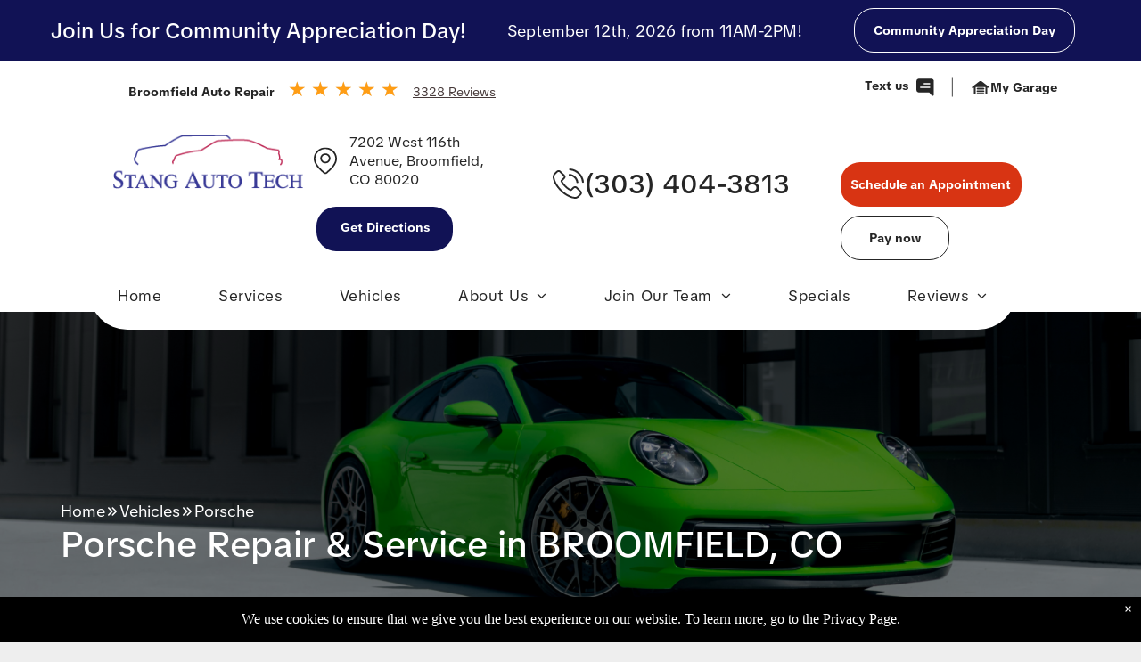

--- FILE ---
content_type: text/html;charset=utf-8
request_url: https://www.broomfieldautorepair.com/vehicles/porsche
body_size: 39814
content:
<!doctype html >
<html xmlns="http://www.w3.org/1999/xhtml" lang="en"
      class="">
<head>
    <meta charset="utf-8">
    




































<script type="text/javascript">
    window._currentDevice = 'desktop';
    window.Parameters = window.Parameters || {
        HomeUrl: 'https://www.broomfieldautorepair.com/',
        AccountUUID: 'd6db2509c30e4bc491a749f9d847b091',
        SystemID: 'US_DIRECT_PRODUCTION',
        SiteAlias: 'a6341a53',
        SiteType: atob('RFVEQU9ORQ=='),
        PublicationDate: 'Tue Jan 20 09:31:38 UTC 2026',
        ExternalUid: 'cf769aff-ba48-424d-9995-1ad6a446fc26',
        IsSiteMultilingual: false,
        InitialPostAlias: '',
        InitialPostPageUuid: '',
        InitialDynamicItem: 'porsche',
        DynamicPageInfo: {
            isDynamicPage: true,
            base64JsonRowData: '[base64]',
        },
        InitialPageAlias: 'vehicles/~page-item~',
        InitialPageUuid: 'ca156062587f405f9a9b865590222e2b',
        InitialPageId: '1195434151',
        InitialEncodedPageAlias: 'dmVoaWNsZXMvfnBhZ2UtaXRlbX4=',
        InitialHeaderUuid: '3114b8c78fd446b1be956adece3137cd',
        CurrentPageUrl: '',
        IsCurrentHomePage: false,
        AllowAjax: false,
        AfterAjaxCommand: null,
        HomeLinkText: 'Back To Home',
        UseGalleryModule: false,
        CurrentThemeName: 'Layout Theme',
        ThemeVersion: '500000',
        DefaultPageAlias: '',
        RemoveDID: true,
        WidgetStyleID: null,
        IsHeaderFixed: false,
        IsHeaderSkinny: false,
        IsBfs: true,
        StorePageAlias: 'null',
        StorePagesUrls: 'e30=',
        IsNewStore: 'false',
        StorePath: '',
        StoreId: 'null',
        StoreVersion: 0,
        StoreBaseUrl: '',
        StoreCleanUrl: true,
        StoreDisableScrolling: true,
        IsStoreSuspended: false,
        HasCustomDomain: true,
        SimpleSite: false,
        showCookieNotification: true,
        cookiesNotificationMarkup: ' <div> <p class=\"rteBlock\">We use cookies to ensure that we give you the best experience on our website. To learn more, go to the <a value=\"privacy-policy\" label=\"\" type=\"page\" href=\"\/privacy-policy\" data-runtime-url=\"\/privacy-policy\">Privacy Page<\/a>.<\/p> \n<\/div> \n',
        translatedPageUrl: '',
        isFastMigrationSite: false,
        sidebarPosition: 'NA',
        currentLanguage: 'en',
        currentLocale: 'en',
        NavItems: '{}',
        errors: {
            general: 'There was an error connecting to the page.<br/> Make sure you are not offline.',
            password: 'Incorrect name/password combination',
            tryAgain: 'Try again'
        },
        NavigationAreaParams: {
            ShowBackToHomeOnInnerPages: true,
            NavbarSize: -1,
            NavbarLiveHomePage: 'https://www.broomfieldautorepair.com/',
            BlockContainerSelector: '.dmBody',
            NavbarSelector: '#dmNav:has(a)',
            SubNavbarSelector: '#subnav_main'
        },
        hasCustomCode: true,
        planID: '7',
        customTemplateId: 'null',
        siteTemplateId: 'null',
        productId: 'DM_DIRECT',
        disableTracking: false,
        pageType: 'DYNAMIC_PAGE_SUFFIX',
        isRuntimeServer: true,
        isInEditor: false,
        hasNativeStore: false,
        defaultLang: 'en',
        hamburgerMigration: null,
        isFlexSite: false
    };

    window.Parameters.LayoutID = {};
    window.Parameters.LayoutID[window._currentDevice] = 6;
    window.Parameters.LayoutVariationID = {};
    window.Parameters.LayoutVariationID[window._currentDevice] = 5;
</script>





















<!-- Injecting site-wide to the head -->




<!-- End Injecting site-wide to the head -->

<!-- Inject secured cdn script -->


<!-- ========= Meta Tags ========= -->
<!-- PWA settings -->
<script>
    function toHash(str) {
        var hash = 5381, i = str.length;
        while (i) {
            hash = hash * 33 ^ str.charCodeAt(--i)
        }
        return hash >>> 0
    }
</script>
<script>
    (function (global) {
    //const cacheKey = global.cacheKey;
    const isOffline = 'onLine' in navigator && navigator.onLine === false;
    const hasServiceWorkerSupport = 'serviceWorker' in navigator;
    if (isOffline) {
        console.log('offline mode');
    }
    if (!hasServiceWorkerSupport) {
        console.log('service worker is not supported');
    }
    if (hasServiceWorkerSupport && !isOffline) {
        window.addEventListener('load', function () {
            const serviceWorkerPath = '/runtime-service-worker.js?v=3';
            navigator.serviceWorker
                .register(serviceWorkerPath, { scope: './' })
                .then(
                    function (registration) {
                        // Registration was successful
                        console.log(
                            'ServiceWorker registration successful with scope: ',
                            registration.scope
                        );
                    },
                    function (err) {
                        // registration failed :(
                        console.log('ServiceWorker registration failed: ', err);
                    }
                )
                .catch(function (err) {
                    console.log(err);
                });
        });

        // helper function to refresh the page
        var refreshPage = (function () {
            var refreshing;
            return function () {
                if (refreshing) return;
                // prevent multiple refreshes
                var refreshkey = 'refreshed' + location.href;
                var prevRefresh = localStorage.getItem(refreshkey);
                if (prevRefresh) {
                    localStorage.removeItem(refreshkey);
                    if (Date.now() - prevRefresh < 30000) {
                        return; // dont go into a refresh loop
                    }
                }
                refreshing = true;
                localStorage.setItem(refreshkey, Date.now());
                console.log('refereshing page');
                window.location.reload();
            };
        })();

        function messageServiceWorker(data) {
            return new Promise(function (resolve, reject) {
                if (navigator.serviceWorker.controller) {
                    var worker = navigator.serviceWorker.controller;
                    var messageChannel = new MessageChannel();
                    messageChannel.port1.onmessage = replyHandler;
                    worker.postMessage(data, [messageChannel.port2]);
                    function replyHandler(event) {
                        resolve(event.data);
                    }
                } else {
                    resolve();
                }
            });
        }
    }
})(window);
</script>
<!-- Add manifest -->
<!-- End PWA settings -->



<link rel="canonical" href="https://www.broomfieldautorepair.com/vehicles/porsche">

<meta id="view" name="viewport" content="initial-scale=1, minimum-scale=1, maximum-scale=5, viewport-fit=cover">
<meta name="apple-mobile-web-app-capable" content="yes">

<!--Add favorites icons-->

<link rel="icon" type="image/x-icon" href="https://irp.cdn-website.com/a6341a53/site_favicon_16_1767734615261.ico"/>

<!-- End favorite icons -->
<link rel="preconnect" href="https://lirp.cdn-website.com/"/>



<!-- render the required CSS and JS in the head section -->
<script id='d-js-dmapi'>
    window.SystemID = 'US_DIRECT_PRODUCTION';

    if (!window.dmAPI) {
        window.dmAPI = {
            registerExternalRuntimeComponent: function () {
            },
            getCurrentDeviceType: function () {
                return window._currentDevice;
            },
            runOnReady: (ns, fn) => {
                const safeFn = dmAPI.toSafeFn(fn);
                ns = ns || 'global_' + Math.random().toString(36).slice(2, 11);
                const eventName = 'afterAjax.' + ns;

                if (document.readyState === 'complete') {
                    $.DM.events.off(eventName).on(eventName, safeFn);
                    setTimeout(function () {
                        safeFn({
                            isAjax: false,
                        });
                    }, 0);
                } else {
                    window?.waitForDeferred?.('dmAjax', () => {
                        $.DM.events.off(eventName).on(eventName, safeFn);
                        safeFn({
                            isAjax: false,
                        });
                    });
                }
            },
            toSafeFn: (fn) => {
                if (fn?.safe) {
                    return fn;
                }
                const safeFn = function (...args) {
                    try {
                        return fn?.apply(null, args);
                    } catch (e) {
                        console.log('function failed ' + e.message);
                    }
                };
                safeFn.safe = true;
                return safeFn;
            }
        };
    }

    if (!window.requestIdleCallback) {
        window.requestIdleCallback = function (fn) {
            setTimeout(fn, 0);
        }
    }
</script>

<!-- loadCSS function header.jsp-->






<script id="d-js-load-css">
/**
 * There are a few <link> tags with CSS resource in them that are preloaded in the page
 * in each of those there is a "onload" handler which invokes the loadCSS callback
 * defined here.
 * We are monitoring 3 main CSS files - the runtime, the global and the page.
 * When each load we check to see if we can append them all in a batch. If threre
 * is no page css (which may happen on inner pages) then we do not wait for it
 */
(function () {
  let cssLinks = {};
  function loadCssLink(link) {
    link.onload = null;
    link.rel = "stylesheet";
    link.type = "text/css";
  }
  
    function checkCss() {
      const pageCssLink = document.querySelector("[id*='CssLink']");
      const widgetCssLink = document.querySelector("[id*='widgetCSS']");

        if (cssLinks && cssLinks.runtime && cssLinks.global && (!pageCssLink || cssLinks.page) && (!widgetCssLink || cssLinks.widget)) {
            const storedRuntimeCssLink = cssLinks.runtime;
            const storedPageCssLink = cssLinks.page;
            const storedGlobalCssLink = cssLinks.global;
            const storedWidgetCssLink = cssLinks.widget;

            storedGlobalCssLink.disabled = true;
            loadCssLink(storedGlobalCssLink);

            if (storedPageCssLink) {
                storedPageCssLink.disabled = true;
                loadCssLink(storedPageCssLink);
            }

            if(storedWidgetCssLink) {
                storedWidgetCssLink.disabled = true;
                loadCssLink(storedWidgetCssLink);
            }

            storedRuntimeCssLink.disabled = true;
            loadCssLink(storedRuntimeCssLink);

            requestAnimationFrame(() => {
                setTimeout(() => {
                    storedRuntimeCssLink.disabled = false;
                    storedGlobalCssLink.disabled = false;
                    if (storedPageCssLink) {
                      storedPageCssLink.disabled = false;
                    }
                    if (storedWidgetCssLink) {
                      storedWidgetCssLink.disabled = false;
                    }
                    // (SUP-4179) Clear the accumulated cssLinks only when we're
                    // sure that the document has finished loading and the document 
                    // has been parsed.
                    if(document.readyState === 'interactive') {
                      cssLinks = null;
                    }
                }, 0);
            });
        }
    }
  

  function loadCSS(link) {
    try {
      var urlParams = new URLSearchParams(window.location.search);
      var noCSS = !!urlParams.get("nocss");
      var cssTimeout = urlParams.get("cssTimeout") || 0;

      if (noCSS) {
        return;
      }
      if (link.href && link.href.includes("d-css-runtime")) {
        cssLinks.runtime = link;
        checkCss();
      } else if (link.id === "siteGlobalCss") {
        cssLinks.global = link;
        checkCss();
      } 
      
      else if (link.id && link.id.includes("CssLink")) {
        cssLinks.page = link;
        checkCss();
      } else if (link.id && link.id.includes("widgetCSS")) {
        cssLinks.widget = link;
        checkCss();
      }
      
      else {
        requestIdleCallback(function () {
          window.setTimeout(function () {
            loadCssLink(link);
          }, parseInt(cssTimeout, 10));
        });
      }
    } catch (e) {
      throw e
    }
  }
  window.loadCSS = window.loadCSS || loadCSS;
})();
</script>



<script data-role="deferred-init" type="text/javascript">
    /* usage: window.getDeferred(<deferred name>).resolve() or window.getDeferred(<deferred name>).promise.then(...)*/
    function Def() {
        this.promise = new Promise((function (a, b) {
            this.resolve = a, this.reject = b
        }).bind(this))
    }

    const defs = {};
    window.getDeferred = function (a) {
        return null == defs[a] && (defs[a] = new Def), defs[a]
    }
    window.waitForDeferred = function (b, a, c) {
        let d = window?.getDeferred?.(b);
        d
            ? d.promise.then(a)
            : c && ["complete", "interactive"].includes(document.readyState)
                ? setTimeout(a, 1)
                : c
                    ? document.addEventListener("DOMContentLoaded", a)
                    : console.error(`Deferred  does not exist`);
    };
</script>
<style id="forceCssIncludes">
    /* This file is auto-generated from a `scss` file with the same name */

.videobgwrapper{overflow:hidden;position:absolute;z-index:0;width:100%;height:100%;top:0;left:0;pointer-events:none;border-radius:inherit}.videobgframe{position:absolute;width:101%;height:100%;top:50%;left:50%;transform:translateY(-50%) translateX(-50%);object-fit:fill}#dm video.videobgframe{margin:0}@media (max-width:767px){.dmRoot .dmPhotoGallery.newPhotoGallery:not(.photo-gallery-done){min-height:80vh}}@media (min-width:1025px){.dmRoot .dmPhotoGallery.newPhotoGallery:not(.photo-gallery-done){min-height:45vh}}@media (min-width:768px) and (max-width:1024px){.responsiveTablet .dmPhotoGallery.newPhotoGallery:not(.photo-gallery-done){min-height:45vh}}#dm [data-show-on-page-only]{display:none!important}#dmRoot div.stickyHeaderFix div.site_content{margin-top:0!important}#dmRoot div.stickyHeaderFix div.hamburger-header-container{position:relative}
    

</style>
<style id="cssVariables" type="text/css">
    :root {
  --color_1: rgba(37, 37, 37, 1);
  --color_2: rgba(216, 52, 19, 1);
  --color_3: rgba(17, 18, 85, 1);
  --color_4: rgba(63, 63, 63, 1);
  --color_5: rgba(249, 249, 249, 1);
}
</style>























<!-- Google Fonts Include -->













<!-- loadCSS function fonts.jsp-->



<link type="text/css" rel="stylesheet" href="https://irp.cdn-website.com/fonts/css2?family=Roboto:ital,wght@0,100;0,300;0,400;0,500;0,700;0,900;1,100;1,300;1,400;1,500;1,700;1,900&family=Montserrat:ital,wght@0,100..900;1,100..900&family=Inter:ital,wght@0,100..900;1,100..900&amp;subset=latin-ext&amp;display=swap"  />

<style>
@font-face {
  font-family: "TikTokSans-Regular";
  src: url("https://irp.cdn-website.com/a6341a53/fonts/TikTokSans-Regular-e1c0_400.ttf");
  font-weight: 400;
  font-style: normal;
}
</style>


<style>
@font-face {
  font-family: "TikTokSans-ExtraBold";
  src: url("https://irp.cdn-website.com/a6341a53/fonts/TikTokSans-ExtraBold-aa76_400.ttf");
  font-weight: 400;
  font-style: normal;
}
</style>


<style>
@font-face {
  font-family: "TikTokSans-Black";
  src: url("https://irp.cdn-website.com/a6341a53/fonts/TikTokSans-Black-70d9_400.ttf");
  font-weight: 400;
  font-style: normal;
}
</style>


<style>
@font-face {
  font-family: "TikTokSans-Bold";
  src: url("https://irp.cdn-website.com/a6341a53/fonts/TikTokSans-Bold-a3b7_400.ttf");
  font-weight: 400;
  font-style: normal;
}
</style>


<style>
@font-face {
  font-family: "TikTokSans-Light";
  src: url("https://irp.cdn-website.com/a6341a53/fonts/TikTokSans-Light-9d8_400.ttf");
  font-weight: 400;
  font-style: normal;
}
</style>


<style>
@font-face {
  font-family: "TikTokSans-Medium";
  src: url("https://irp.cdn-website.com/a6341a53/fonts/TikTokSans-Medium-da70_400.ttf");
  font-weight: 400;
  font-style: normal;
}
</style>






<!-- RT CSS Include d-css-runtime-desktop-one-package-structured-global-->
<link rel="stylesheet" type="text/css" href="https://static.cdn-website.com/mnlt/production/6114/_dm/s/rt/dist/css/d-css-runtime-desktop-one-package-structured-global.min.css" />

<!-- End of RT CSS Include -->

<link type="text/css" rel="stylesheet" href="https://irp.cdn-website.com/WIDGET_CSS/292a2bc928c1578d13c56f9eefdc0db0.css" id="widgetCSS" />

<!-- Support `img` size attributes -->
<style>img[width][height] {
  height: auto;
}</style>

<!-- Support showing sticky element on page only -->
<style>
  body[data-page-alias="vehicles/~page-item~"] #dm [data-show-on-page-only="vehicles/~page-item~"] {
    display: block !important;
  }
</style>

<!-- This is populated in Ajax navigation -->
<style id="pageAdditionalWidgetsCss" type="text/css">
</style>




<!-- Site CSS -->
<link type="text/css" rel="stylesheet" href="https://irp.cdn-website.com/a6341a53/files/a6341a53_1.min.css?v=20" id="siteGlobalCss" />



<style id="customWidgetStyle" type="text/css">
    
</style>
<style id="innerPagesStyle" type="text/css">
    
</style>


<style
        id="additionalGlobalCss" type="text/css"
>
</style>

<style id="pagestyle" type="text/css">
    *#dm *.dmBody a.span.textonly
{
	color:rgb(255,255,255) !important;
}
*#dm *.dmBody div.dmform-error
{
	font-style:normal !important;
}
*#dm *.dmBody div.dmforminput textarea
{
	font-style:italic !important;
}
*#dm *.dmBody div.dmforminput *.fileUploadLink
{
	font-style:italic !important;
}
*#dm *.dmBody div.checkboxwrapper span
{
	font-style:italic !important;
}
*#dm *.dmBody div.radiowrapper span
{
	font-style:italic !important;
}
*#dm *.dmBody nav.u_1144820115
{
	color:black !important;
}
*#dm *.dmBody div.u_1735103320
{
	border-style:solid !important;
	border-width:0px 0px 0px 0px !important;
	border-color:rgba(0,0,0,1) rgba(0,0,0,1) rgba(0,0,0,1) rgba(0,0,0,1) !important;
}
*#dm *.dmBody div.u_1791203387 .postDescription
{
	max-height:4.1em !important;
}

</style>

<style id="pagestyleDevice" type="text/css">
    *#dm *.d-page-1716942098 DIV.dmInner {
  background-repeat:no-repeat;
  background-size:cover;
  background-attachment:fixed;
  background-position:50% 50%;
}

*#dm *.d-page-1716942098 DIV#dmSlideRightNavRight {
  background-repeat:no-repeat !important;
  background-image:none !important;
  background-size:cover !important;
  background-attachment:fixed !important;
  background-position:50% 50% !important;
}

</style>

<!-- Flex Sections CSS -->

 <style data-page-uuid="ca156062587f405f9a9b865590222e2b" id="grid-styles-desktop-175d6ff9-ca156062587f405f9a9b865590222e2b">@media all {
    
#cf0c687c {
    min-height: 240px;
    column-gap: 4%;
    row-gap: 24px;
    max-width: none;
    width: 100%;
    flex-wrap: nowrap;
}
    
#cb554afc {
    background-size: cover;
    background-repeat: no-repeat;
    background-position: 50% 50%;
    display: flex;
    flex-direction: column;
    justify-content: space-between;
    align-items: flex-start;
    position: relative;
    justify-self: center;
    align-self: start;
    max-width: 1200px;
    order: 0;
    width: 89.4%;
    min-height: 46.3%;
    height: auto;
    flex-wrap: nowrap;
    padding-top: 3%;
    padding-bottom: 3%;
    margin-top: 174px;
}
    
#cf04a7c7 {
    width: 1093px;
    height: auto;
    max-width: 100%;
    order: 0;
    grid-area: auto / auto / auto / auto;
}
    
#ae5dbd3a::before, #ae5dbd3a > .bgExtraLayerOverlay {
    content: '';
    display: block;
    position: absolute;
    width: 100%;
    height: 100%;
    top: 0;
    left: 0;
    background-color: rgba(0,0,0,1);
    opacity: 0.5;
    border-radius: inherit;
}
#ae5dbd3a {
    grid-template-rows: minmax(324px, max-content);
    width: 100%;
    max-width: 1920px;
    justify-self: auto;
    order: 0;
    background-image: url('https://zenogrecdn.kukui.com/images/vehicles/vehicle_Porsche.png') !important;
    align-self: center;
    grid-area: auto / auto / auto / auto;
}
    
#\33 08389dc {
    min-height: 8px;
    column-gap: 0%;
    row-gap: 24px;
    width: 100%;
    min-width: 4%;
    flex-wrap: nowrap;
    align-content: flex-start;
    box-shadow: none;
}
    
#\38 906e766 {
    width: 100%;
    height: auto;
    max-width: 100%;
    order: 1;
    grid-area: auto / auto / auto / auto;
}
}</style> 
 <style data-page-uuid="ca156062587f405f9a9b865590222e2b" id="grid-styles-desktop-be101c96-ca156062587f405f9a9b865590222e2b">@media all {
    
#\34 508ed85 {
    width: 89.4%;
    height: auto;
    max-width: 1200px;
    align-self: center;
}
    
#\37 0231dc2 {
    padding-top: 30px;
    min-height: 658px;
    column-gap: 4%;
    row-gap: 24px;
    width: 100%;
    flex-wrap: nowrap;
    max-width: none;
}
    
#d5b73761 {
    min-height: 8px;
    column-gap: 4%;
    row-gap: 24px;
    width: 100%;
    min-width: 4%;
}
}</style> 
 <style data-page-uuid="ca156062587f405f9a9b865590222e2b" id="grid-styles-desktop-adf6357b-ca156062587f405f9a9b865590222e2b">@media all {
    
#\30 6a7a863 {
    position: relative;
    width: 100%;
    height: auto;
    min-width: 10px;
    min-height: 10px;
    max-width: 100%;
    justify-self: auto;
    align-self: auto;
    order: 0;
    grid-area: auto / auto / auto / auto;
}
    
#\33 52b7710 {
    align-self: start;
    padding-top: 2%;
    background-size: cover;
    display: flex;
    padding-bottom: 4%;
    min-height: 240px;
    background-position: 50% 50%;
    column-gap: 4%;
    row-gap: 24px;
    background-repeat: no-repeat;
    flex-direction: row;
    max-width: 1200px;
    width: 100%;
    justify-content: flex-start;
    align-items: center;
    position: relative;
    justify-self: center;
    order: 0;
    flex-wrap: nowrap;
}
    
#daffd5dc {
    background-repeat: no-repeat;
    background-size: cover;
    grid-template-columns: minmax(0px, 1fr);
    grid-template-rows: minmax(8px, max-content);
    display: grid;
    justify-content: start;
    background-position: 50% 50%;
    align-items: start;
    position: relative;
}
    
#cfd9e7b6 {
    position: relative;
    width: 100%;
    height: auto;
    min-width: 10px;
    min-height: 10px;
    max-width: 100%;
    order: 1;
}
    
#f32096c7 {
    align-self: stretch;
    background-size: cover;
    display: flex;
    min-height: 8px;
    background-position: 50% 50%;
    column-gap: 4%;
    row-gap: 24px;
    background-repeat: no-repeat;
    flex-direction: column;
    max-width: 100%;
    width: 100%;
    justify-content: center;
    align-items: flex-start;
    position: relative;
    min-width: 4%;
}
}</style> 
 <style data-page-uuid="3114b8c78fd446b1be956adece3137cd" data-is-header="true" id="grid-styles-desktop-7a9af095-3114b8c78fd446b1be956adece3137cd">@media all {
    
#\31 0189273 {
    background-color: rgba(0, 0, 0, 0);
    background-image: initial;
}
    
#daa1ba6a {
    min-height: 210px;
    column-gap: 4%;
    row-gap: 24px;
    max-width: none;
    width: 100%;
    flex-wrap: nowrap;
}
    
#adc00494 {
    min-height: 8px;
    column-gap: 4%;
    row-gap: 24px;
    flex-direction: row;
    width: 100%;
    min-width: 4%;
}
    
#group_fvs {
    align-items: center;
    width: 21.96%;
    min-height: 175px;
    max-height: 100%;
    order: 0;
    height: auto;
    justify-content: space-around;
    padding: 0px 0% 0px 0%;
    margin: 0px 30px 0px 0%;
}
    
#widget_9sq {
    width: 86.59%;
    height: 73px;
    max-width: 230px;
    order: 0;
}
    
#widget_kgi {
    width: 227px;
    height: 50px;
    max-width: 100%;
    justify-self: auto;
    align-self: auto;
    order: 2;
    margin: 0px 0% 0px 0%;
    grid-area: auto / auto / auto / auto;
}
    
#innergrid_3sn {
    width: 100.00%;
    grid-template-rows: minmax(210px, max-content);
    max-width: 1920px;
    align-self: center;
    background-color: rgba(249, 249, 249, 1);
    background-image: initial;
}
    
#group_9g9 {
    flex-direction: row;
    justify-content: space-between;
    align-items: center;
    justify-self: center;
    align-self: center;
    order: 0;
    max-width: 1330px;
    width: 90.00%;
    min-height: 58.67%;
    max-height: none;
    height: auto;
    padding: 0px 0px 0px 0px;
}
    
#c67d793d {
    width: auto;
    height: auto;
    max-width: 100%;
    order: 1;
    grid-area: auto / auto / auto / auto;
}
    
#widget_k0l {
    width: 42.91%;
    height: auto;
    max-width: 100%;
    justify-self: auto;
    align-self: auto;
    order: 1;
    margin: 0px 0% 0px 0%;
    grid-area: auto / auto / auto / auto;
}
}</style> 
 <style data-page-uuid="3114b8c78fd446b1be956adece3137cd" data-is-header="true" id="grid-styles-desktop-63dab7c2e9b459390a8de36d-3114b8c78fd446b1be956adece3137cd">@media all {
    
#\36 3dab7c2e9b459390a8de36f {
    background-color: rgba(255, 255, 255, 1);
}
    
#\36 3dab7c2e9b459390a8de36e {
    margin: 0px 0% 0px 0%;
}
    
#\36 3dab7c2e9b459390a8de371 {
    min-height: 8px;
    column-gap: 4%;
    row-gap: 24px;
    width: 100%;
    min-width: 4%;
    flex-direction: row;
    margin: 0px 0% 0px 0%;
}
    
#\36 3dab7c2e9b459390a8de370 {
    min-height: 60px;
    column-gap: 0%;
    row-gap: 0px;
    width: 100%;
    flex-wrap: nowrap;
    max-width: none;
    padding: 0% 0% 0% 0%;
    margin: 0px 0% 0px 0%;
    grid-area: 1 / 1 / span 1 / span 1;
}
    
#widget_i4f {
    max-width: 100%;
    width: 602px;
    height: auto;
    order: 1;
}
    
#group_daa {
    max-height: 100%;
    min-height: 50px;
    flex-direction: row;
    max-width: 1330px;
    width: 90%;
    justify-content: space-between;
    align-items: center;
    order: 0;
    justify-self: center;
    align-self: center;
    padding: 0px 0px 0px 0px;
}
    
#widget_c3r {
    max-width: 100%;
    width: 28.7917px;
    height: 30px;
    order: 0;
}
    
#widget_i5q {
    max-width: 100%;
    width: auto;
    height: auto;
    order: 1;
}
    
#group_ccm {
    flex-direction: row;
    justify-content: flex-start;
    align-items: center;
    width: 78.03%;
    min-height: 30px;
    max-height: 100%;
    row-gap: 24px;
    column-gap: 1%;
    order: 0;
    height: auto;
}
    
#innergrid_n0s {
    width: 100%;
    grid-template-rows: minmax(60px, max-content);
    max-width: 1920px;
    background-color: rgba(17, 18, 85, 1);
    background-image: initial;
}
}</style> 
 <style data-page-uuid="3114b8c78fd446b1be956adece3137cd" data-is-header="true" id="grid-styles-adjustments_for_tablet-63dab7c2e9b459390a8de36d-3114b8c78fd446b1be956adece3137cd">@media (min-width: 767px) and (max-width: 1024px) {
}</style> 
 <style data-page-uuid="ca156062587f405f9a9b865590222e2b" id="grid-styles-tablet-175d6ff9-ca156062587f405f9a9b865590222e2b">@media (min-width: 768px) and (max-width: 1024px) {
    
#cf0c687c {
    padding: 0px 0px 0px 0px;
}
    
#ae5dbd3a::before, #ae5dbd3a > .bgExtraLayerOverlay {
    
}
#ae5dbd3a {
    background-image: url('https://zenogrecdn.kukui.com/images/vehicles/vehicle_Porsche.png') !important;
}
}</style> 
 <style data-page-uuid="ca156062587f405f9a9b865590222e2b" id="grid-styles-tablet-be101c96-ca156062587f405f9a9b865590222e2b">@media (min-width: 768px) and (max-width: 1024px) {
    
#\37 0231dc2 {
    padding-left: 2%;
    padding-right: 2%;
    padding-top: 20px;
}
}</style> 
 <style data-page-uuid="ca156062587f405f9a9b865590222e2b" id="grid-styles-tablet-adf6357b-ca156062587f405f9a9b865590222e2b">@media (min-width: 768px) and (max-width: 1024px) {
    
#\33 52b7710 {
    padding-left: 2%;
    padding-right: 2%;
}
}</style> 
 <style data-page-uuid="3114b8c78fd446b1be956adece3137cd" data-is-header="true" id="grid-styles-tablet-7a9af095-3114b8c78fd446b1be956adece3137cd">@media (min-width: 768px) and (max-width: 1024px) {
    
#daa1ba6a {
    flex-direction: row;
    flex-wrap: nowrap;
    min-height: 240px;
}
    
#adc00494 {
    width: 100%;
    min-height: 8px;
    flex-wrap: wrap;
    column-gap: 1%;
}
    
#widget_9sq {
    height: 94px;
    width: 25.16%;
}
    
#group_fvs {
    height: auto;
    min-height: 97px;
    width: 95.81%;
    order: 1;
}
    
#group_9g9 {
    flex-wrap: wrap;
    justify-self: center;
    justify-content: center;
    padding-top: 20px;
    padding-bottom: 20px;
    align-self: start;
    width: 90.00%;
    min-height: 100.00%;
    height: auto;
    margin: 0px 1px 0px 0px;
    grid-area: 1 / 1 / span 1 / span 1;
}
    
#a417339b {
    margin: 0px 0% 0px 0%;
}
    
#innergrid_3sn {
    width: 100.00%;
    grid-template-rows: minmax(352px, max-content);
}
    
#widget_kgi {
    width: 227px;
}
    
#widget_k0l {
    width: 100.00%;
}
}</style> 
 <style data-page-uuid="3114b8c78fd446b1be956adece3137cd" data-is-header="true" id="grid-styles-tablet-63dab7c2e9b459390a8de36d-3114b8c78fd446b1be956adece3137cd">@media (min-width: 767px) and (max-width: 1024px) {
    
#\36 3dab7c2e9b459390a8de371 {
    width: 100%;
    min-height: 8px;
}
    
#\36 3dab7c2e9b459390a8de36f {
    background-color: rgba(255, 255, 255, 1);
}
    
#\36 3dab7c2e9b459390a8de370 {
    flex-direction: row;
    flex-wrap: nowrap;
    min-height: auto;
}
    
#group_daa {
    width: 90%;
    flex-wrap: wrap;
    justify-content: center;
}
    
#group_ccm {
    width: 91.83%;
}
    
#widget_i5q {
    width: undefinednull;
}
}</style> 
 <style data-page-uuid="ca156062587f405f9a9b865590222e2b" id="grid-styles-desktop_wide-175d6ff9-ca156062587f405f9a9b865590222e2b">@media (min-width: 1400px) {
    
#ae5dbd3a::before, #ae5dbd3a > .bgExtraLayerOverlay {
    
}
#ae5dbd3a {
    background-image: url('https://zenogrecdn.kukui.com/images/vehicles/vehicle_Porsche.png') !important;
}
}</style> 
 <style data-page-uuid="ca156062587f405f9a9b865590222e2b" id="grid-styles-desktop_wide-be101c96-ca156062587f405f9a9b865590222e2b">@media (min-width: 1400px) {
    
#\37 0231dc2 {
    padding-top: 30px;
}
}</style> 
 <style data-page-uuid="3114b8c78fd446b1be956adece3137cd" data-is-header="true" id="grid-styles-desktop_wide-7a9af095-3114b8c78fd446b1be956adece3137cd">@media (min-width: 1400px) {
    
#daa1ba6a {
    flex-direction: row;
    flex-wrap: nowrap;
    min-height: 210px;
}
    
#adc00494 {
    width: 100%;
    min-height: 8px;
}
    
#widget_9sq {
    height: auto;
}
    
#group_fvs {
    width: 19.72%;
    align-items: center;
    padding: 0px 0% 0px 0%;
    margin: 0px 50px 0px 0%;
}
    
#widget_k0l {
    width: auto;
}
}</style> 
 <style data-page-uuid="3114b8c78fd446b1be956adece3137cd" data-is-header="true" id="grid-styles-desktop_wide-63dab7c2e9b459390a8de36d-3114b8c78fd446b1be956adece3137cd">@media (min-width: 1400px) {
    
#\36 3dab7c2e9b459390a8de36f {
    background-color: rgba(255, 255, 255, 1);
}
    
#\36 3dab7c2e9b459390a8de370 {
    flex-direction: row;
    flex-wrap: nowrap;
    min-height: 60px;
}
    
#\36 3dab7c2e9b459390a8de371 {
    width: 100%;
    min-height: 8px;
}
}</style> 
 <style data-page-uuid="3114b8c78fd446b1be956adece3137cd" data-is-header="true" id="grid-styles-inherited_from_desktop-63dab7c2e9b459390a8de36d-3114b8c78fd446b1be956adece3137cd">@media (max-width: 766px) {
    
#\36 3dab7c2e9b459390a8de36f {
    grid-template-rows: minmax(8px, max-content);
}
    
#\36 3dab7c2e9b459390a8de370 {
    grid-area: 1 / 1 / span 1 / span 1;
}
}</style> 
 <style data-page-uuid="ca156062587f405f9a9b865590222e2b" id="grid-styles-mobile_portrait-175d6ff9-ca156062587f405f9a9b865590222e2b">@media (max-width: 767px) {
    
#cf0c687c {
    min-height: 0;
    flex-direction: column;
    padding-left: 0%;
    padding-right: 0%;
    flex-wrap: nowrap;
}
    
#cb554afc {
    margin-top: 13px;
    min-height: 74.5%;
}
    
#ae5dbd3a::before, #ae5dbd3a > .bgExtraLayerOverlay {
    
}
#ae5dbd3a {
    grid-template-rows: minmax(106px, max-content);
    background-image: url('https://zenogrecdn.kukui.com/images/vehicles/vehicle_Porsche.png') !important;
}
    
#\33 08389dc {
    width: 100%;
    min-height: 80px;
    align-items: center;
}
}</style> 
 <style data-page-uuid="ca156062587f405f9a9b865590222e2b" id="grid-styles-mobile_portrait-be101c96-ca156062587f405f9a9b865590222e2b">@media (max-width: 767px) {
    
#\37 0231dc2 {
    min-height: 0;
    flex-direction: column;
    flex-wrap: nowrap;
    padding: 0px 0px 0px 0px;
}
    
#d5b73761 {
    width: 100%;
    min-height: 80px;
    align-items: center;
}
}</style> 
 <style data-page-uuid="ca156062587f405f9a9b865590222e2b" id="grid-styles-mobile_portrait-adf6357b-ca156062587f405f9a9b865590222e2b">@media (max-width: 767px) {
    
#\33 52b7710 {
    min-height: 0;
    flex-direction: column;
    padding-left: 4%;
    padding-right: 4%;
    flex-wrap: nowrap;
}
    
#f32096c7 {
    width: 100%;
    min-height: 80px;
    align-items: center;
}
}</style> 
 <style data-page-uuid="3114b8c78fd446b1be956adece3137cd" data-is-header="true" id="grid-styles-mobile_portrait-7a9af095-3114b8c78fd446b1be956adece3137cd">@media (max-width: 767px) {
    
#daa1ba6a {
    min-height: 0;
    flex-direction: column;
    flex-wrap: nowrap;
}
    
#adc00494 {
    width: 100%;
    min-height: 80px;
    align-items: center;
    flex-wrap: wrap;
}
    
#widget_9sq {
    height: auto;
    width: 73.95%;
    align-self: center;
    margin-left: 0px;
    margin-right: 0px;
}
    
#group_fvs {
    min-height: 125px;
    align-self: stretch;
    width: 100%;
    max-width: 100%;
    margin: 0px 0% 0px 0%;
}
    
#group_9g9 {
    flex-direction: column;
    flex-wrap: nowrap;
    justify-self: start;
    align-self: start;
    width: 100.00%;
    min-height: 350px;
    justify-content: center;
    row-gap: 20px;
    height: auto;
    margin: 0px 0px 0px 0px;
    grid-area: 1 / 1 / span 1 / span 1;
}
    
#a417339b {
    margin: 0px 0% 0px 0%;
}
    
#innergrid_3sn {
    width: 100.00%;
    grid-template-rows: minmax(334px, max-content);
    padding: 16px 0% 0px 0%;
    margin: 0px 0% 0px 0%;
}
    
#widget_k0l {
    width: 80.19%;
}
}</style> 
 <style data-page-uuid="3114b8c78fd446b1be956adece3137cd" data-is-header="true" id="grid-styles-mobile_portrait-63dab7c2e9b459390a8de36d-3114b8c78fd446b1be956adece3137cd">@media (max-width: 767px) {
    
#\36 3dab7c2e9b459390a8de371 {
    padding-top: 0px;
    width: 100%;
    min-height: 80px;
    justify-content: flex-start;
    align-items: center;
    order: 2;
}
    
#\36 3dab7c2e9b459390a8de370 {
    flex-direction: column;
    min-height: 0;
    flex-wrap: nowrap;
}
    
#group_daa {
    max-width: 100%;
    width: 100%;
    margin-top: 0px;
    justify-self: flex-start;
    margin-bottom: 0px;
    flex-wrap: wrap;
    justify-content: center;
    padding-top: 10px;
    padding-bottom: 10px;
}
    
#\36 3dab7c2e9b459390a8de36f {
    background-color: rgba(255, 255, 255, 1);
}
    
#\36 3dab7c2e9b459390a8de36e {
    margin: 0px 0% 0px 0%;
}
    
#group_ccm {
    width: 91.33%;
    height: auto;
    min-height: 68px;
    margin-bottom: 10px;
    flex-direction: column;
    flex-wrap: nowrap;
    row-gap: 8px;
}
    
#widget_i5q {
    width: undefinednull;
}
    
#widget_c3r {
    min-width: 32px;
    margin: 0px 0% 0px 0%;
}
    
#widget_i4f {
    min-width: 32px;
    margin: 0px 0% 0px 0%;
}
}</style> 
 <style data-page-uuid="ca156062587f405f9a9b865590222e2b" id="grid-styles-mobile_landscape-175d6ff9-ca156062587f405f9a9b865590222e2b">@media (min-width: 468px) and (max-width: 767px) {
    
#ae5dbd3a::before, #ae5dbd3a > .bgExtraLayerOverlay {
    
}
#ae5dbd3a {
    background-image: url('https://zenogrecdn.kukui.com/images/vehicles/vehicle_Porsche.png') !important;
}
}</style> 
 <style data-page-uuid="3114b8c78fd446b1be956adece3137cd" data-is-header="true" id="grid-styles-mobile_landscape-7a9af095-3114b8c78fd446b1be956adece3137cd">@media (min-width: 468px) and (max-width: 767px) {
    
#daa1ba6a {
    flex-direction: column;
    flex-wrap: nowrap;
    min-height: 0;
}
    
#adc00494 {
    width: 100%;
    min-height: 80px;
}
    
#widget_9sq {
    height: auto;
}
    
#group_9g9 {
    justify-self: start;
    align-self: center;
    height: auto;
    min-height: 88.24%;
    width: 100.00%;
    margin: 0px 0px 0px 0px;
    grid-area: 1 / 1 / span 1 / span 1;
}
}</style> 
 <style data-page-uuid="3114b8c78fd446b1be956adece3137cd" data-is-header="true" id="grid-styles-mobile_landscape-63dab7c2e9b459390a8de36d-3114b8c78fd446b1be956adece3137cd">@media (min-width: 468px) and (max-width: 767px) {
    
#\36 3dab7c2e9b459390a8de36f {
    background-color: rgba(255, 255, 255, 1);
}
    
#\36 3dab7c2e9b459390a8de370 {
    flex-direction: column;
    flex-wrap: nowrap;
    min-height: 0;
}
    
#\36 3dab7c2e9b459390a8de371 {
    width: 100%;
    min-height: 80px;
}
}</style> 






<style id="globalFontSizeStyle" type="text/css">
    .font-size-20, .size-20, .size-20 > font { font-size: 20px !important; }.font-size-16, .size-16, .size-16 > font { font-size: 16px !important; }.font-size-24, .size-24, .size-24 > font { font-size: 24px !important; }.font-size-18, .size-18, .size-18 > font { font-size: 18px !important; }.font-size-34, .size-34, .size-34 > font { font-size: 34px !important; }.font-size-40, .size-40, .size-40 > font { font-size: 40px !important; }.font-size-14, .size-14, .size-14 > font { font-size: 14px !important; }
</style>
<style id="pageFontSizeStyle" type="text/css">
</style>



<!-- ========= JS Section ========= -->
<script>
    var isWLR = true;

    window.customWidgetsFunctions = {};
    window.customWidgetsStrings = {};
    window.collections = {};
    window.currentLanguage = "ENGLISH"
    window.isSitePreview = false;
</script>
<script>
    window.customWidgetsFunctions["c1add28715d4417b84d409ac057e793b~21"] = function (element, data, api) {
        let zenogreBaseUrl = 'https://zapi.kukui.com';
var zenogreApiBaseUrl =`${zenogreBaseUrl}/api/v1`;
var myGarageBaseUrl = 'https://mygarage.kukui.com';
var clientId = dmAPI.getSiteExternalId(); 

if(clientId == null){
    clientId = '00000000-0000-0000-0000-000000000000';
    //clientId = '4c62df68-c470-4f97-b44b-11a1e2300314'; // Cardinal Plaza Shell
   // clientId = '99999999-9999-9999-9999-999999999999'
    //clientId = 'c284a66e-82ea-43ba-990b-0facc378c12b'; //TODO sand
  //  clientId = '5d124dc9-eb37-4c0c-94a6-96a3a67f4a7f'; //TODO production Tihomir Zenongre Client
    //clientId = 'f34076d5-1c4a-480a-b95a-6363da5abea0'; //single
  //  clientId = 'eadaff4e-8a68-4e0a-ac96-934159e15f31'; //TODO mock server
}

class ZenogreMyGarageWidget{
    constructor(options = {}){
        let self = this;
        self.settings = {};
        
        self.data = options.data;
        self.element = options.element;
        self.api = options.api;
        self.root = options.root;
        
        self.Init();
    }
    
    Init(){
        let self = this;
         
        let myGarageClientId
        
        jQuery.ajax({
            method: "GET",
            url: `${zenogreApiBaseUrl}/mygarage/${clientId}/clientId`,
            headers: {
                        'Content-Type': 'application/json',
                        'zw-client' : clientId,
                    },
            success: function(dataPayload, status, xhr) {
                if(!document.getElementById('myGarageLoader')){
                    myGarageClientId = dataPayload.myGarageId;
                    
                    let preselectedLocationQueryParam = '';
                    if(data.config.enableLocationPreselect){
                        preselectedLocationQueryParam = `&cp_location_id=${data.config.preselectedLocationId}`;
                    }
                    
                    let skipHomePageQueryParam = '';
                    if(data.config.skipHomePage){
                        skipHomePageQueryParam = '&mg_skipHomePage=true';
                    }
                    
                    let widgetBody=`<script type='text/javascript' id="myGarageLoader" src="${myGarageBaseUrl}/MyGarageLoader.js?id=${myGarageClientId}${preselectedLocationQueryParam}${skipHomePageQueryParam}" defer /><//script>`;
                    
                    $(element).find('[data-zen-component="myGarage"]').prepend(widgetBody);
                }
                $(self.root).show()
            },
            error: function (xhr, ajaxOptions, thrownError) {
                
                $(self.element).find('[data-zen-component="loading-failed"]').show();
                $(self.element).find('[data-zen-component="loading-failed"]').addClass('loading-failed');
                if(self.data.inEditor){
                    $(self.element).find('[data-zen-component="no-myGarage"]').show();   
                    $(self.element).find('[data-zen-component="no-myGarage"]').addClass("no-mygarage hide-on-prod")
                }
            }
        });
    }
}

let displayMyGarageComponent = new ZenogreMyGarageWidget({
    data: data,
    element: element,
    api: api,
    root: $(element).find('[data-zen-component="myGarage"]')[0],
});
        
        
    };
</script>
<script>
    window.customWidgetsFunctions["d3c1360ae6994cdca7b4017895fd2292~13"] = function (element, data, api) {
        let zenogreApiBaseUrl = 'https://zapi.kukui.com/api/v1';
let clientId = dmAPI.getSiteExternalId();

if(clientId == null){
    clientId = '00000000-0000-0000-0000-000000000000';
}

class ZenogreBusinessHoursWidget {
    constructor(options = {}) {

        var self = this;
            
        // Internal settings mapped from options object
        self.settings = {};
    
        // Component internal data state
        self.data = {};
        
        //Controls
        self.root = $(options.root);
        self.clientId = clientId; //'e68e4c8f-37f4-40a4-aa1f-71d1970e99c0';
        self.locationId = options.locationOptionsDropdown;
        self.siteName = dmAPI.getSiteName(); //'d59dc11f8c154390b550e373c5971b70';
        self.message = $(options.message);
        self.noDataMessage = $(options.noDataMessage);
        self.toggle12hFormat = options.toggle12hFormat;
        self.ddWorktimeSeparator = options.ddWorktimeSeparator;
        self.getContentLibraryData = options.getContentLibraryData;
        
        if(typeof(self.locationId) === 'undefined')
        {
            self.locationId = '00000000-0000-0000-0000-000000000000';
        }
        
        //GET Business hours
        jQuery.ajax({
            method: "GET",
            url: `${zenogreApiBaseUrl}/websites/${self.siteName}/businesshours?getContentLibraryData=${self.getContentLibraryData}&locationId=${self.locationId}`,
            headers: {"zw-client" : self.clientId},
            success: function (data) {
                self.displayBusinessHours(data.businessHours);
            },
            error: function (xhr, ajaxOptions, thrownError) {
                console.log("Error occurred while getting the data."); 
                self.noDataMessage.show();
            },
            complete: function(data){
                self.message.hide();
            }
        });
    }
    
    // Methods
    displayBusinessHours(businessHours, divElement)
    {
        let self = this;
        let text;
        
        $(businessHours).each(function(index, el){
            if(index == 0)
            {
               text = `<div><span>${el.days}: </span><span>${self.displayWorktime(el.workTime)}</span></div>`
            }
            else
            {
                text += `<span>${self.ddWorktimeSeparator}</span><div><span>${el.days}: </span><span>${self.displayWorktime(el.workTime)}</span></div>`
            }
            
        });
        
        self.root.html(text); 
    }
    
    displayWorktime(worktimes)
    {
        let self = this;
        let text;
        
        $(worktimes).each(function(index, el){
            
            let startTime = self.toggle12hFormat ? self.converWorktimeTo24HFormat(el.split('-')[0]) : el.split('-')[0];
            let endTime =  self.toggle12hFormat ? self.converWorktimeTo24HFormat(el.split('-')[1]) : el.split('-')[1];
            
            if(index == 0){
                text = `${startTime}-${endTime}` 
            }
            else
            {
                text += ` and ${startTime}-${endTime}` 
            }
        });
        
        return text;
    }
    
    converWorktimeTo24HFormat(worktime)
    {
        var H = +worktime.substr(0, 2);
        var h = (H % 12) || 12;
        var ampm = H < 12 ? "AM" : "PM";
        
        worktime = (h < 10 ? '0' + h : h) + worktime.substr(2, 3) + ampm;
     
        return worktime;
    }

}

new ZenogreBusinessHoursWidget({ root: $(element).find('[data-zen-component="business-hours"]')[0],
                                  message: $(element).find('[data-zen-element="message"]')[0],
                                  noDataMessage: $(element).find('[data-zen-element="no-data-message"]')[0],
                                  toggle12hFormat: data.config.toggle12hFormat,
                                  ddWorktimeSeparator: data.config.ddWorktimeSeparator,
                                  getContentLibraryData: data.config.getContentLibraryData,
                                  locationOptionsDropdown: data.config.locationOptionsDropdown });
    };
</script>
<script>
    window.customWidgetsFunctions["03922a9dafa746a8a3090e9ef4cb7540~38"] = function (element, data, api) {
        let zenogreApiBaseUrl = 'https://zapi.kukui.com/api/v1';

class ZenogreReviewsSummaryWidget {
    constructor(options = {}) {

        var self = this;
        
        self.settings = {};
        
        //Controls
        self.root = $(options.root);
        self.data = data;
        self.reviewsUrlLink = $(self.root).find('[data-zen-element="reviewsUrlLink"]');
        self.averageRating = $(self.root).find('[data-zen-element="averageRating"]');
        self.settings.enableLink = options.enableLink;
        self.settings.reviewsPageUrl = options.reviewsPageUrl;
        self.settings.enableRating = options.enableRating;
        self.settings.enableCustomText = options.enableCustomText;
        self.settings.hideShopName = typeof (options.hideShopName) == "undefined" ? false : options.hideShopName;
        self.settings.customText = typeof (options.customText) == "undefined" ? "" : options.customText;
        self.settings.keywordsElementToggle = options.keywordsElementToggle;
        self.keywords = !self.settings.keywordsElementToggle? $(self.root).find('[data-zen-element="keywords"]') : $(self.root).find('[data-zen-element="div-keywords"]');
        self.clientId = dmAPI.getSiteExternalId();
        
        if(self.clientId == null){
            self.clientId = '00000000-0000-0000-0000-000000000000';
        }

        //GET Reviews average score
        jQuery.ajax({
            method: "GET",
            url: `${zenogreApiBaseUrl}/clients/${self.clientId}/reviews/statistics`,
            headers: {
                'Content-Type': 'application/json',
                'zw-client' : self.clientId,
            },
            success: function (data) {
                if(data.reviewsStatistics.totalCount>1){
                    self.reviewsUrlLink[0].innerHTML = `${data.reviewsStatistics.totalCount} Reviews`;
                }
                else{
                    self.reviewsUrlLink[0].innerHTML = `${data.reviewsStatistics.totalCount} Review`;
                }
                
                if(self.settings.enableLink)            
                {            
                    if(dmAPI.getCurrentEnvironment() === "live"){
                        self.reviewsUrlLink[0].href = self.settings.reviewsPageUrl.href;
                    } 
                    else {
                        const noParamsUrl = self.settings.reviewsPageUrl.raw_url.substring(0, self.settings.reviewsPageUrl.raw_url.indexOf('?'));
                        self.reviewsUrlLink[0].href = `${noParamsUrl}?preview=true`;
                    }      
                }
                
                if(self.settings.enableRating){
                    self.averageRating[0].innerHTML = data.reviewsStatistics.averageRating.toFixed(2);
                }
                else{
                    self.averageRating.hide();
                }
                
                let i;
                
                for(i = 0; i <= data.reviewsStatistics.averageRating; i ++){
                    $(element).find(`[data-zen-element="star-${i}"]`).addClass('full');
                }
                
                if(i - data.reviewsStatistics.averageRating <= 0.25) {
                    $(element).find(`[data-zen-element="star-${i}"]`).addClass('full');
                }
                else if(i - data.reviewsStatistics.averageRating <= 0.75) {
                    $(element).find(`[data-zen-element="star-${i}"]`).addClass('half');
                }
                
                if(!self.settings.hideShopName){
                    if(!self.settings.enableCustomText){
                    //GET Client name
                        jQuery.ajax({
                            method: "GET",
                            url: `${zenogreApiBaseUrl}/clients/${self.clientId}`,
                            headers: {
                                'Content-Type': 'application/json',
                                'zw-client' : self.clientId,
                            },
                            success: function (data) {
                                self.root.show();
                                self.keywords[0].innerHTML = `${data.name}`;
                            },
                            error: function (xhr, ajaxOptions, thrownError) {
                                console.log("Error occured while getting the data.");
                            }
                        });
                    }
                    else{
                        self.root.show();
                        self.keywords[0].innerHTML = `${self.settings.customText}`;
                    }
                }
                else{
                    self.root.show();
                }
            },
            error: function (xhr, ajaxOptions, thrownError) {
                console.log("Error occured while getting the data.");
            }
        });
    }
}

new ZenogreReviewsSummaryWidget({ 
root: $(element).find('[data-zen-component="summary"]')[0],
enableLink: data.config.enableReviewsLink,
reviewsPageUrl: data.config.reviewsPageUrl_input,
enableRating : data.config.enableAverageRating,
enableCustomText : data.config.enableCustomText,
customText : data.config.customText,
keywordsElementToggle : data.config.keywordsElementToggle,
hideShopName: data.config.hideShopName
});
    };
</script>
<script>
    window.customWidgetsFunctions["79c1d8e211f04821af7a73f9f70bcc91~8"] = function (element, data, api) {
        let zenogreApiBaseUrl = 'https://zapi.kukui.com/api/v1';
let clientId = dmAPI.getSiteExternalId();

if(clientId == null){
    clientId = '00000000-0000-0000-0000-000000000000';
}

class ZenogreNAPLinesWidget {
    constructor(options = {}) {

        let self = this;
            
        // Internal settings mapped from options object
        self.settings = {};
    
        // Component internal data state
        self.data = {};
        
        //Controls
        self.root = $(options.root);
        self.clientId = clientId; //'e68e4c8f-37f4-40a4-aa1f-71d1970e99c0';
        self.siteName = dmAPI.getSiteName(); //'d59dc11f8c154390b550e373c5971b70';
        self.message = $(options.message);
        self.noDataMessage = $(options.noDataMessage);
        self.ddNAPLinesSeparator = options.ddNAPLinesSeparator;


        //GET NAP Lines hours
        jQuery.ajax({
            method: "GET",
            url: `${zenogreApiBaseUrl}/clients/${self.clientId}/nap/${self.siteName}`,
            headers: {"zw-client" : self.clientId},
            success: function (data) {
                self.displayNAPLines(data);
            },
            error: function (xhr, ajaxOptions, thrownError) {
                console.log("Error occured while getting the data."); 
                self.noDataMessage.show();
            },
            complete: function(data){
                self.message.hide();
            }
        });
    }
    
     // Methods
    displayNAPLines(data)
    {
        let self = this;
        let text;
        
        $(data.napLines).each(function(index, el){
            if(index == 0)
            {
               text = `<address class="nap" itemprop="address" itemscope="" itemtype="http://schema.org/PostalAddress">${el}</address>`;
            }
            else
            {
               text += `<span>${data.separator == null ? self.ddNAPLinesSeparator : data.separator}</span><address class="nap" itemprop="address" itemscope="" itemtype="http://schema.org/PostalAddress">${el}</address>`;
            }
            
        });
        
        self.root.html(text); 
    }
    
}

new ZenogreNAPLinesWidget({ root: $(element).find('[data-zen-component="nap-lines"]')[0],
                            message: $(element).find('[data-zen-element="message"]')[0],
                            noDataMessage: $(element).find('[data-zen-element="no-data-message"]')[0],
                            ddNAPLinesSeparator: data.config.ddNAPLinesSeparator});
    };
</script>
<script>
    window.customWidgetsFunctions["14b8b50b43e7444881dd305491f50204~111"] = function (element, data, api) {
        const scriptSrc = 'https://staticfiles.kukui.com/widgets/files/ContentWidget.js?v=28';

const clientId = dmAPI.getSiteExternalId() ?? '00000000-0000-0000-0000-000000000000';
const locale = data.locale ?? "en";
const device = data.device ?? "desktop";

const url = new URL(window.location.href);

if (data.config.url === "1"){
    url.searchParams.set("mg_show", true);
}

url.searchParams.delete("special");

const appointmentsPageUrl = data.config.url === '1' ? url.href : 
                            data.config.url === '2' ? data.config.appointmentsUrl?.href :
                            "";

function getCustomStyles() {
    let customStyles = {};
    
    if(data.config.sectionToggleBackground){
        customStyles.boxBackgroundColor = data.config.sectionBackgroundColor;
    }
    if(data.config.sectionToggleBorderRadius){
        customStyles.borderRadiusValue = data.config.sectionBorderRadius.replace(/\D+/g, '') + "px";
    }
    if(data.config.sectionToggleIconColor){
        customStyles.iconColor = data.config.sectionIconColor;
    }
    if(data.config.sectionToggleFeaturedLinkColors){
        customStyles.pageLinkTextColor = data.config.sectionPageLinkTextColor;
        customStyles.pageLinkHoverColor = data.config.sectionPageLinkHoverColor;
    }
    if(data.config.sectionToggleLinkColors){
        customStyles.linkTextColor = data.config.sectionLinkTextColor;
        customStyles.linkHoverColor = data.config.sectionLinkHoverColor;
    }
    if(data.config.sectionToggleTextColor){
        customStyles.sectionsTextColor = data.config.sectionsTextColor;
    }
    if(data.config.layoutToggleMainIntoTextColor){
        customStyles.mainIntroTextColor = data.config.mainIntroTextColor;
        customStyles.urlColor = data.config.urlColor;
        customStyles.urlHoverColor = data.config.urlHoverColor;
    }
    if(data.config.midHeroToggleOverlay){
        customStyles.midHeroOverlayColor = data.config.midHeroOverlayColor;
        customStyles.midHeroOverlayOpacity = data.config.midHeroOverlayOpacity + "%";
    }
    if(data.config.midHeroToggleTextColor){
        customStyles.midHeroTextColor = data.config.midHeroTextColor;
    }
    if(data.config.layoutToggleAccentTextColor){
        customStyles.accentColor = data.config.accentColor;
    }
    if(data.config.sectionToggleAboutBgColor){
        customStyles.aboutUsBackgroundColor = data.config.aboutUsBackgroundColor;
    }
    if(data.config.aboutShopToggleOverrides){
        customStyles.aboutBrandLinkColor = data.config.aboutBrandLinkColor;
        customStyles.aboutBrandLinkColorHover = data.config.aboutBrandLinkColorHover;
        customStyles.aboutBrandLinkColorVisited = data.config.aboutBrandLinkColorVisited;
        customStyles.aboutBrandTitleColor = data.config.aboutBrandTitleColor;
        customStyles.aboutBrandAccentColor = data.config.aboutBrandAccentColor;
        if (data.config.aboutBrandToggleLinkHasUnderline) {
            customStyles.aboutBrandLinkTextDecoration = "underline";
        }else{
            customStyles.aboutBrandLinkTextDecoration = "none";
        }
    }

    if(data.config.hubToggleBackgroundColor){
        customStyles.hubBoxBackgroundColor = data.config.hubBoxBackgroundColor;
    }
    
    if(data.config.hubToggleBorderRadius){
        customStyles.hubBorderRadiusValue = data.config.hubBorderRadius.replace(/\D+/g, '') + "px";
    }
    
    if(data.config.hubToggleOverlayColors){
        customStyles.hubOverlayColor = data.config.hubOverlayColor;
        customStyles.hubOverlayHoverColor = data.config.hubOverlayHoverColor;
    }
      
    if(data.config.hubToggleTitleColors){
        customStyles.hubTitleTextColor = data.config.hubTitleTextColor;
        customStyles.hubTitleHoverColor = data.config.hubTitleHoverColor;
    }
       
    if(data.config.hubToggleTextDecorationColors){
        customStyles.hubTitleTextDecorationColor = data.config.hubTextDecorationColor;
        customStyles.hubTitleTextDecorationHoverColor = data.config.hubTextDecorationHoverColor;
    }
    
    if(data.config.hubToggleLinkColors){
        customStyles.hubLinkTextColor = data.config.hubLinkTextColor;
        customStyles.hubLinkHoverColor = data.config.hubLinkHoverColor;
    }
    
    if (data.config.toggleMapSettings) {
        customStyles.mapBorderColor = data.config.mapBorderColor;
        customStyles.mapBorderThickness = data.config.mapBorderThickness.replace(/\D+/g, '') + "px";
        customStyles.mapHeight = data.config.mapHeight.replace(/\D+/g, '') + "px";
        customStyles.mapBorderRadius = data.config.mapBorderRadius?.replace(/\D+/g, '') + "px";
        customStyles.mapPadding = data.config.mapPadding?.replace(/\D+/g, '') + "px";
    }
    
    if (data.config.toggleMapDirectionsSettings) {
        customStyles.mapDirectionsBoxBackgroundColor = data.config.mapDirectionsBoxBackgroundColor;
        customStyles.mapDirectionsBoxMarginBottom = data.config.mapDirectionsBoxMarginBottom?.replace(/\D+/g, '') + "px";
        customStyles.mapDirectionsBoxCornerRadius = data.config.mapDirectionsBoxCornerRadius?.replace(/\D+/g, '') + "px";
    }
    
    if (data.config.toggleMapInputFieldsSettings) {
        customStyles.mapInputFieldsColorOnFocus = data.config.mapInputFieldsColorOnFocus;
        customStyles.mapInputFieldsBorderThickness = data.config.mapInputFieldsBorderThickness?.replace(/\D+/g, '') + "px";
        customStyles.mapInputFieldsBorderColor = data.config.mapInputFieldsBorderColor;
        customStyles.mapInputFieldsBorderRadius = data.config.mapInputFieldsBorderRadius?.replace(/\D+/g, '') + "px";
        customStyles.mapInputFieldsBackgroundColor = data.config.mapInputFieldsBackgroundColor;
        customStyles.mapInputFieldsBorderColorOnFocus = data.config.mapInputFieldsBorderColorOnFocus;
    }
    
    customStyles.mapDirectionsBoxSideMargin = data.config.mapDirectionsBoxSideMargin?.replace(/\D+/g, '') + "px";
    customStyles.mapDirectionsBoxSidePadding = data.config.mapDirectionsBoxSidePadding?.replace(/\D+/g, '') + "px";

    return customStyles;
}

const otherSchedulerData = data.config.url === '3' && (data.config.schedulerFunction || data.config.schedulerClass) ? {
    schedulerFunction: data.config.schedulerFunction ? data.config.schedulerFunctionValue : "",
    schedulerClass: data.config.schedulerClass ? data.config.schedulerClassValue : "",
} : {};


const layoutElementsMaxWidthValue = data.config.layoutToggleElementsMaxWidth ? data.config.elementsMaxWidth?.replace(/\D+/g, '') : "";

const props = {
    introContent: data.config.introContent ?? "",
    mainContent: data.config.mainContent ?? "",
    middleHeroImage: data.config.middleHeroImage ?? "",
    middleHeroTagline: data.config.middleHeroTagline ?? "",
    shortTitle: data.config.shortTitle ?? "",
    heroImage: data.config.heroImage ?? "",
    layoutElementsMaxWidth: parseInt(layoutElementsMaxWidthValue),
    layout: parseInt(data.config.layout),
    locationId: data.config.locationId,
    type: parseInt(data.config.pagesType) ?? 0,
    pageId: data.config.id ?? "",
    cityId: data.config.cityId ?? "",
    hideButton: data.config.hideApptButton,
    contactsWidgetProps: {
        locationId: data.config.locationId,
        cityId: data.config.cityId ?? ""
    },
    pagesWidgetProps: {
        locationId: data.config.locationId,
        type: parseInt(data.config.pagesType) ?? 0
    },
    reviewsWidgetProps: {
        locationId: parseInt(data.config.pagesType) === 0 || parseInt(data.config.pagesType) === 1 || parseInt(data.config.pagesType) === 6 ? data.config.locationId : undefined,
        cityId: data.config.cityId ?? "",
        reviewsCount: 2,
        minRating: data.config.minRating ?? 4,
        symbolsCount: data.config.symbolsCount ?? 250,
        withContentOnly: data.config.withContentOnly ?? true,
        showViewAllReviews: data.config.showViewAllReviews ?? true,
        showLeaveAReview: data.config.showLeaveAReview ?? false,
        keyword: ""
    },
    specialWidgetProps: {
        locationId: parseInt(data.config.pagesType) === 0 || parseInt(data.config.pagesType) === 1 || parseInt(data.config.pagesType) === 6 ? data.config.locationId : undefined,
        cityId: data.config.cityId,
        type: parseInt(data.config.pagesType) ?? 0,
        pageId: data.config.id ?? "",
        specialIds: getSpecialIds(),
        symbolsCount: data.config.symbolsCountSpecial ?? 250
    },
    appointmentButtonProps: {
        customButtonText: data.config.customButtonText,
        schedulerData: otherSchedulerData
    },
    locationsMapSectionProps: {
        cityId: data.config.cityId,
        locationId: data.config.locationId,
        shortTitle: "",
        type: parseInt(data.config.pagesType) ?? 0,
        showInfoWindows: (data.device==="mobile" ? data.config.showInfoWindowsOnMobile : data.config.showInfoWindowsOnDesktop) ?? false,
        layout: data.device==="mobile" ? "standard" : (data.config.mapLayout ?? "standard"),
        apiKey: "AIzaSyBtPXHdpFOFkOiU-kdnOdS8D4flyrxMLHg",
        showDirectionsControls: data.config.enableDirections
    }
}
    
const init = async () => {
    try {
      let collectionRowData;
      const dynPage = dmAPI.dynamicPageApi();
    
      if(dynPage.isDynamicPage()) {
        collectionRowData = await dynPage.pageData();
        
        if (!collectionRowData.id){
            props.pageId = collectionRowData.subtype ?? "";
            props.specialWidgetProps.pageId = collectionRowData.subtype ?? "";
        }
        else{
            props.pageId = collectionRowData.id ?? "";
            props.specialWidgetProps.pageId = collectionRowData.id ?? "";
        }
        
        props.reviewsWidgetProps.keyword = collectionRowData.shortTitle ?? "";
        props.shortTitle = collectionRowData.shortTitle ?? "";
        props.locationsMapSectionProps.shortTitle = collectionRowData.shortTitle;
      }
    } catch(e) {
     	console.error(`Error getting dynamic page  api ${e}`) 
    }

    api.scripts.renderExternalApp(
        scriptSrc, 
        element, 
        props,
        {
            amd: false,
            additionalData: {
                clientId,
                locale,
                device,
                inEditor: data.inEditor,
                urls: {
                    appointments: appointmentsPageUrl ?? "",
                    hubPage: data.config.servicesUrl?.href ?? "",
                    reviews: data.config.reviewsUrl?.href ?? "",
                    leaveAReview: data.config.leaveAReview?.href ?? "",
                    viewAllSpecials: data.config.specialsUrl?.href ?? "",
                    address: data.config.addressUrl?.href ?? ""
                },
                styles: getCustomStyles(),
            }
        }
    );
}
    
init();

function getSpecialIds() {
    const list = [];
    
    const queryParams = ['cp1', 'cp2', 'cp3'];
        
    queryParams.forEach((param) => {
        const searchParam = new URLSearchParams(window.location.search).get(param);
        if (typeof (searchParam) !== 'undefined' && searchParam !== null) {
            list.push(searchParam);
        }
    });
    
    return list;
}
    };
</script>
<script type="text/javascript">

    var d_version = "production_6114";
    var build = "2026-01-20T13_48_20";
    window['v' + 'ersion'] = d_version;

    function buildEditorParent() {
        window.isMultiScreen = true;
        window.editorParent = {};
        window.previewParent = {};
        window.assetsCacheQueryParam = "?version=2026-01-20T13_48_20";
        try {
            var _p = window.parent;
            if (_p && _p.document && _p.$ && _p.$.dmfw) {
                window.editorParent = _p;
            } else if (_p.isSitePreview) {
                window.previewParent = _p;
            }
        } catch (e) {

        }
    }

    buildEditorParent();
</script>

<!-- Load jQuery -->
<script type="text/javascript" id='d-js-jquery'
        src="https://static.cdn-website.com/libs/jquery/2.2.4/jquery.min.js"></script>
<!-- End Load jQuery -->
<!-- Injecting site-wide before scripts -->
<!-- End Injecting site-wide to the head -->


<script>
    var _jquery = window.$;

    var jqueryAliases = ['$', 'jquery', 'jQuery'];

    jqueryAliases.forEach((alias) => {
        Object.defineProperty(window, alias, {
            get() {
                return _jquery;
            },
            set() {
                console.warn("Trying to over-write the global jquery object!");
            }
        });
    });
    window.jQuery.migrateMute = true;
</script>
<script type="text/javascript">
    window.popups =
    [{"title":"Image credits","url":"/image-credits","options":{"backgroundColor":"#FFFFFF","borderRadius":"5","width":"629","overlayColor":"rgba(0, 0, 0, 0.5)","height":"423","animation":"fadeIn"},"name":"image-credits"}]</script>
<script>
    window.cookiesNotificationMarkupPreview = ' <div> <p class=\"rteBlock\">We use cookies to ensure that we give you the best experience on our website. To learn more, go to the <a value=\"privacy-policy\" label=\"\" type=\"page\" href=\"\/privacy-policy\" data-runtime-url=\"\/privacy-policy\">Privacy Page<\/a>.<\/p> \n<\/div> \n';
</script>

<!-- HEAD RT JS Include -->
<script id='d-js-params'>
    window.INSITE = window.INSITE || {};
    window.INSITE.device = "desktop";

    window.rtCommonProps = {};
    rtCommonProps["rt.ajax.ajaxScriptsFix"] =true;
    rtCommonProps["rt.pushnotifs.sslframe.encoded"] = 'aHR0cHM6Ly97c3ViZG9tYWlufS5wdXNoLW5vdGlmcy5jb20=';
    rtCommonProps["runtimecollector.url"] = 'https://rtc.multiscreensite.com';
    rtCommonProps["performance.tabletPreview.removeScroll"] = 'false';
    rtCommonProps["inlineEditGrid.snap"] =true;
    rtCommonProps["popup.insite.cookie.ttl"] = '0.5';
    rtCommonProps["rt.pushnotifs.force.button"] =true;
    rtCommonProps["common.mapbox.token"] = 'pk.eyJ1IjoiZGFubnliMTIzIiwiYSI6ImNqMGljZ256dzAwMDAycXBkdWxwbDgzeXYifQ.Ck5P-0NKPVKAZ6SH98gxxw';
    rtCommonProps["common.mapbox.js.override"] =false;
    rtCommonProps["common.here.appId"] = 'iYvDjIQ2quyEu0rg0hLo';
    rtCommonProps["common.here.appCode"] = '1hcIxLJcbybmtBYTD9Z1UA';
    rtCommonProps["isCoverage.test"] =false;
    rtCommonProps["ecommerce.ecwid.script"] = 'https://app.multiscreenstore.com/script.js';
    rtCommonProps["common.resources.dist.cdn"] =true;
    rtCommonProps["common.build.dist.folder"] = 'production/6114';
    rtCommonProps["common.resources.cdn.host"] = 'https://static.cdn-website.com';
    rtCommonProps["common.resources.folder"] = 'https://static.cdn-website.com/mnlt/production/6114';
    rtCommonProps["feature.flag.runtime.backgroundSlider.preload.slowly"] =true;
    rtCommonProps["feature.flag.runtime.newAnimation.enabled"] =true;
    rtCommonProps["feature.flag.runtime.newAnimation.jitAnimation.enabled"] =true;
    rtCommonProps["feature.flag.sites.google.analytics.gtag"] =true;
    rtCommonProps["feature.flag.runOnReadyNewTask"] =true;
    rtCommonProps["isAutomation.test"] =false;
    rtCommonProps["booking.cal.api.domain"] = 'api.cal.com';

    
    rtCommonProps['common.mapsProvider'] = 'mapbox';
    
    rtCommonProps['common.mapsProvider.version'] = '0.52.0';
    rtCommonProps['common.geocodeProvider'] = 'mapbox';
    rtCommonProps['server.for.resources'] = '';
    rtCommonProps['feature.flag.lazy.widgets'] = true;
    rtCommonProps['feature.flag.single.wow'] = false;
    rtCommonProps['feature.flag.disallowPopupsInEditor'] = true;
    rtCommonProps['feature.flag.mark.anchors'] = true;
    rtCommonProps['captcha.public.key'] = '6LffcBsUAAAAAMU-MYacU-6QHY4iDtUEYv_Ppwlz';
    rtCommonProps['captcha.invisible.public.key'] = '6LeiWB8UAAAAAHYnVJM7_-7ap6bXCUNGiv7bBPME';
    rtCommonProps["images.sizes.small"] =160;
    rtCommonProps["images.sizes.mobile"] =640;
    rtCommonProps["images.sizes.tablet"] =1280;
    rtCommonProps["images.sizes.desktop"] =1920;
    rtCommonProps["modules.resources.cdn"] =true;
    rtCommonProps["import.images.storage.imageCDN"] = 'https://lirp.cdn-website.com/';
    rtCommonProps["feature.flag.runtime.inp.threshold"] =150;
    rtCommonProps["feature.flag.performance.logs"] =true;
    rtCommonProps["site.widget.form.captcha.type"] = 'g_recaptcha';
    rtCommonProps["friendly.captcha.site.key"] = 'FCMGSQG9GVNMFS8K';
    rtCommonProps["cookiebot.mapbox.consent.category"] = 'marketing';
    // feature flags that's used out of runtime module (in  legacy files)
    rtCommonProps["platform.monolith.personalization.dateTimeCondition.popupMsgAction.moveToclient.enabled"] =true;

    window.rtFlags = {};
    rtFlags["unsuspendEcwidStoreOnRuntime.enabled"] =true;
    rtFlags["scripts.widgetCount.enabled"] =true;
    rtFlags["fnb.animations.tracking.enabled"] =true;
    rtFlags["ecom.ecwidNewUrlStructure.enabled"] = false;
    rtFlags["ecom.ecwid.accountPage.emptyBaseUrl.enabled"] = true;
    rtFlags["ecom.ecwid.pages.links.disable.listeners"] = true;
    rtFlags["ecom.ecwid.storefrontV3.enabled"] = false;
    rtFlags["ecom.ecwid.old.store.fix.facebook.share"] = true;
    rtFlags["feature.flag.photo.gallery.exact.size"] =true;
    rtFlags["geocode.search.localize"] =false;
    rtFlags["feature.flag.runtime.newAnimation.asyncInit.setTimeout.enabled"] =false;
    rtFlags["twitter.heightLimit.enabled"] = true;
    rtFlags["runtime.lottieOverflow"] =false;
    rtFlags["runtime.monitoring.sentry.ignoreErrors"] = "";
    rtFlags["streamline.monolith.personalization.supportMultipleConditions.enabled"] =false;
    rtFlags["flex.animation.design.panel.layout"] =false;
    rtFlags["runtime.cwv.report.cls.enabled"] =true;
    rtFlags["runtime.cwv.report.lcp.enabled"] =false;
    rtFlags["flex.runtime.popup.with.show"] =true;
    rtFlags["contact.form.useActiveForm"] =true;
    rtFlags["contact.form.custom.errors.enabled"] =false;
    rtFlags["runtime.ssr.productStore.internal.observer"] =true;
    rtFlags["runtime.ssr.productCustomizations"] =true;
    rtFlags["runtime.ssr.runtime.filter-sort.newFilterSortWidgetWithOptions.enabled"] =false;
    rtFlags["runtime.ssr.ssrSlider.jumpThreshold.enabled"] =false;
</script>
<script src="https://static.cdn-website.com/mnlt/production/6114/_dm/s/rt/dist/scripts/d-js-one-runtime-unified-desktop.min.js"  id="d-js-core"></script>
<!-- End of HEAD RT JS Include -->
<script>
    
    $(window).bind("orientationchange", function (e) {
        $.layoutManager.initLayout();
        
    });
    $(document).resize(function () {
        
    });
</script>



<style id="hideAnimFix">
  .dmDesktopBody:not(.editGrid) [data-anim-desktop]:not([data-anim-desktop='none']), .dmDesktopBody:not(.editGrid) [data-anim-extended] {
    visibility: hidden;
  }

  .dmDesktopBody:not(.editGrid) .dmNewParagraph[data-anim-desktop]:not([data-anim-desktop='none']), .dmDesktopBody:not(.editGrid) .dmNewParagraph[data-anim-extended] {
    visibility: hidden !important;
  }


  #dmRoot:not(.editGrid) .flex-element [data-anim-extended] {
    visibility: hidden;
  }

</style>




<style id="fontFallbacks">
    @font-face {
  font-family: "Roboto Fallback";
  src: local('Arial');
  ascent-override: 92.6709%;
  descent-override: 24.3871%;
  size-adjust: 100.1106%;
  line-gap-override: 0%;
 }@font-face {
  font-family: "Montserrat Fallback";
  src: local('Arial');
  ascent-override: 84.9466%;
  descent-override: 22.0264%;
  size-adjust: 113.954%;
  line-gap-override: 0%;
 }@font-face {
  font-family: "Inter Fallback";
  src: local('Arial');
  ascent-override: 90.199%;
  descent-override: 22.4836%;
  size-adjust: 107.4014%;
  line-gap-override: 0%;
 }@font-face {
  font-family: "Arial Fallback";
  src: local('Arial');
  line-gap-override: 0%;
 }
</style>


<!-- End render the required css and JS in the head section -->







  <link type="application/rss+xml" rel="alternate" href="https://www.broomfieldautorepair.com/feed/rss2"/>
  <link type="application/atom+xml" rel="alternate" href="https://www.broomfieldautorepair.com/feed/atom"/>
  <meta property="og:type" content="website"/>
  <meta property="og:url" content="https://www.broomfieldautorepair.com/vehicles/porsche"/>
  <meta property="og:image" content="https://zenogrecdn.kukui.com/images/vehicles/open_graph/vehicles_open%20graph_Porsche.png"/>
  <title>
    
    Porsche Repair and Service in BROOMFIELD, CO - Stang Auto Tech
  
  </title>
  <meta name="description" content="For trustworthy Porsche repairs and service in BROOMFIELD, choose the trusted mechanics at Stang Auto Tech. Call 303-404-3813 or book online today."/>
  <meta name="keywords" content="broomfield auto repair, preventative maintenance, automotive repairs"/>
  <script type="text/javascript">









      if(dmAPI.getCurrentEnvironment() === 'live'){
        //   Place DNI Script URL in "" Below
          jQuery.getScript("https://tracking.kukui.com/03/Tracking/Js/257c6844-2554-4df2-9368-528eb9011793");
      }
  
  
  
  
  
  
  
  
  
  
  
  
  
  

  

  

  

  

  </script>
  <!-- Global site tag (gtag.js) - Google Analytics -->  <script async="" src="https://www.googletagmanager.com/gtag/js?id=UA-43069742-46">









  
  
  

  

  

  

  

  </script>
  <script>









   window.dataLayer = window.dataLayer || [];   function gtag(){dataLayer.push(arguments);}   gtag('js', new Date());    gtag('config', 'UA-43069742-46'); gtag('config', 'G-PE5VSQH3EX'); gtag('config', 'AW-955511375'); gtag('event', 'conversion', {'send_to': 'AW-955511375/tuTgCOPa3lwQz-TPxwM'});
  
  
  

  

  

  

  

  </script>
  <!-- Google tag (gtag.js) -->  <script async="" src="https://www.googletagmanager.com/gtag/js?id=AW-955511375">









  

  

  

  

  

  </script>
  <script>









  window.dataLayer = window.dataLayer || [];
  function gtag(){dataLayer.push(arguments);}
  gtag('js', new Date());
  gtag('config', 'AW-955511375');
  gtag('event', 'conversion', {'send_to': 'AW-955511375/tuTgCOPa3lwQz-TPxwM'});
  

  

  

  

  

  </script>

  <meta name="twitter:card" content="summary"/>
  <meta name="twitter:title" content="Porsche Repair and Service in BROOMFIELD, CO - Stang Auto Tech"/>
  <meta name="twitter:description" content="For trustworthy Porsche repairs and service in BROOMFIELD, choose the trusted mechanics at Stang Auto Tech. Call 303-404-3813 or book online today."/>
  <meta property="og:description" content="For trustworthy Porsche repairs and service in BROOMFIELD, choose the trusted mechanics at Stang Auto Tech. Call 303-404-3813 or book online today."/>
  <meta property="og:title" content="Porsche Repair and Service in BROOMFIELD, CO - Stang Auto Tech"/>




<!-- SYS- VVNfRElSRUNUX1BST0RVQ1RJT04= -->
</head>





















<body id="dmRoot" data-page-alias="vehicles/~page-item~"  class="dmRoot dmDesktopBody fix-mobile-scrolling addCanvasBorder dmResellerSite mac dmLargeBody responsiveTablet "
      style="padding:0;margin:0;"
      
    >
















<!-- ========= Site Content ========= -->
<div id="dm" class='dmwr'>
    
    <div class="dm_wrapper standard-var5 widgetStyle-3 standard">
         <div dmwrapped="true" id="1901957768" class="dm-home-page" themewaschanged="true"> <div dmtemplateid="Hamburger" data-responsive-name="ResponsiveDesktopTopTabletHamburger" class="runtime-module-container dm-bfs dm-layout-sec hasAnimations rows-1200 hamburger-reverse dmPageBody d-page-1716942098 inputs-css-clean dmFreeHeader" id="dm-outer-wrapper" data-page-class="1716942098" data-soch="true" data-background-parallax-selector=".dmHomeSection1, .dmSectionParallex"> <div id="dmStyle_outerContainer" class="dmOuter"> <div id="dmStyle_innerContainer" class="dmInner"> <div class="dmLayoutWrapper standard-var dmStandardDesktop"> <div id="site_content"> <div class="p_hfcontainer showOnMedium"> <div id="hamburger-drawer" class="hamburger-drawer layout-drawer" layout="e9d510f4eb904e939c2be8efaf777e6e===header" data-origin="side-reverse" data-auto-height="true"> <div class="u_1826294544 dmRespRow" style="text-align: center;" id="1826294544"> <div class="dmRespColsWrapper" id="1337204992"> <div class="u_1183846399 dmRespCol small-12 medium-12 large-12 empty-column" id="1183846399"></div> 
</div> 
</div> 
 <div class="u_1021493186 dmRespRow middleDrawerRow" style="text-align: center;" id="1021493186"> <div class="dmRespColsWrapper" id="1170137577"> <div class="dmRespCol small-12 u_1808057136 medium-12 large-12" id="1808057136"> <nav class="u_1144820115 effect-bottom2 main-navigation unifiednav dmLinksMenu" role="navigation" layout-main="vertical_nav_layout_2" layout-sub="" data-show-vertical-sub-items="HIDE" id="1144820115" dmle_extension="onelinksmenu" data-element-type="onelinksmenu" data-logo-src="" alt="" data-nav-structure="VERTICAL" wr="true" icon="true" surround="true" adwords="" navigation-id="unifiedNav"> <ul role="menubar" class="unifiednav__container  " data-auto="navigation-pages"> <li role="menuitem" class=" unifiednav__item-wrap " data-auto="more-pages" data-depth="0"> <a href="/" class="unifiednav__item  dmUDNavigationItem_00  " target="" data-target-page-alias=""> <span class="nav-item-text " data-link-text="
         Home
        " data-auto="page-text-style">Home<span class="icon icon-angle-down"></span> 
</span> 
</a> 
</li> 
 <li role="menuitem" class=" unifiednav__item-wrap " data-auto="more-pages" data-depth="0"> <a href="/services" class="unifiednav__item  dmUDNavigationItem_010101900775  " target="" data-target-page-alias=""> <span class="nav-item-text " data-link-text="Services" data-auto="page-text-style">Services<span class="icon icon-angle-down" data-hidden-on-mobile="" data-hidden-on-desktop="" data-hidden-on-tablet=""></span> 
</span> 
</a> 
</li> 
 <li role="menuitem" class=" unifiednav__item-wrap " data-auto="more-pages" data-depth="0"> <a href="/vehicles" class="unifiednav__item  dmUDNavigationItem_010101725607  " target="" data-target-page-alias=""> <span class="nav-item-text " data-link-text="Vehicles" data-auto="page-text-style">Vehicles<span class="icon icon-angle-down" data-hidden-on-mobile="" data-hidden-on-desktop="" data-hidden-on-tablet=""></span> 
</span> 
</a> 
</li> 
 <li role="menuitem" aria-haspopup="true" data-sub-nav-menu="true" class=" unifiednav__item-wrap " data-auto="more-pages" data-depth="0"> <a href="/about-us" class="unifiednav__item  dmUDNavigationItem_010101725468  unifiednav__item_has-sub-nav" target="" data-target-page-alias=""> <span class="nav-item-text " data-link-text="
         About Us
        " data-auto="page-text-style">About Us<span class="icon icon-angle-down"></span> 
</span> 
</a> 
 <ul role="menu" aria-expanded="false" class="unifiednav__container unifiednav__container_sub-nav" data-depth="0" data-auto="sub-pages"> <li role="menuitem" class=" unifiednav__item-wrap " data-auto="more-pages" data-depth="1"> <a href="/blog" class="unifiednav__item  dmUDNavigationItem_010101372647  " target="" data-target-page-alias=""> <span class="nav-item-text " data-link-text="
           Blog
          " data-auto="page-text-style">Blog<span class="icon icon-angle-right"></span> 
</span> 
</a> 
</li> 
 <li role="menuitem" class=" unifiednav__item-wrap " data-auto="more-pages" data-depth="1"> <a href="/community-appreciation-day-2024" class="unifiednav__item  dmUDNavigationItem_010101623312  " target="" data-target-page-alias=""> <span class="nav-item-text " data-link-text="Community Appreciation Day" data-auto="page-text-style">Community Appreciation Day<span class="icon icon-angle-right"></span> 
</span> 
</a> 
</li> 
 <li role="menuitem" class=" unifiednav__item-wrap " data-auto="more-pages" data-depth="1"> <a href="/our-team" class="unifiednav__item  dmUDNavigationItem_010101492809  " target="" data-target-page-alias=""> <span class="nav-item-text " data-link-text="Our Team" data-auto="page-text-style">Our Team<span class="icon icon-angle-right"></span> 
</span> 
</a> 
</li> 
 <li role="menuitem" class=" unifiednav__item-wrap " data-auto="more-pages" data-depth="1"> <a href="/warranty" class="unifiednav__item  dmUDNavigationItem_010101630353  " target="" data-target-page-alias=""> <span class="nav-item-text " data-link-text="Warranty" data-auto="page-text-style">Warranty<span class="icon icon-angle-right"></span> 
</span> 
</a> 
</li> 
 <li role="menuitem" class=" unifiednav__item-wrap " data-auto="more-pages" data-depth="1"> <a href="/gallery" class="unifiednav__item  dmUDNavigationItem_010101990722  " target="" data-target-page-alias=""> <span class="nav-item-text " data-link-text="Photo Gallery" data-auto="page-text-style">Photo Gallery<span class="icon icon-angle-right"></span> 
</span> 
</a> 
</li> 
 <li role="menuitem" class=" unifiednav__item-wrap " data-auto="more-pages" data-depth="1"> <a href="/affiliations-page" class="unifiednav__item  dmUDNavigationItem_010101720395  " target="" data-target-page-alias=""> <span class="nav-item-text " data-link-text="Affiliations Page" data-auto="page-text-style">Affiliations Page<span class="icon icon-angle-right"></span> 
</span> 
</a> 
</li> 
 <li role="menuitem" class=" unifiednav__item-wrap " data-auto="more-pages" data-depth="1"> <a href="/ask-a-mechanic" class="unifiednav__item  dmUDNavigationItem_010101964394  " target="" data-target-page-alias=""> <span class="nav-item-text " data-link-text="Ask A Mechanic" data-auto="page-text-style">Ask A Mechanic<span class="icon icon-angle-right"></span> 
</span> 
</a> 
</li> 
 <li role="menuitem" class=" unifiednav__item-wrap " data-auto="more-pages" data-depth="1"> <a href="/contactus" class="unifiednav__item  dmUDNavigationItem_01010133123  " target="" data-target-page-alias=""> <span class="nav-item-text " data-link-text="
           Contact Us
          " data-auto="page-text-style">Contact Us<span class="icon icon-angle-right"></span> 
</span> 
</a> 
</li> 
 <li role="menuitem" class=" unifiednav__item-wrap " data-auto="more-pages" data-depth="1"> <a href="/directions" class="unifiednav__item  dmUDNavigationItem_010101217842  " target="" data-target-page-alias=""> <span class="nav-item-text " data-link-text="
         Directions
        " data-auto="page-text-style">Directions<span class="icon icon-angle-right"></span> 
</span> 
</a> 
</li> 
</ul> 
</li> 
 <li role="menuitem" aria-haspopup="true" data-sub-nav-menu="true" class=" unifiednav__item-wrap " data-auto="more-pages" data-depth="0"> <a href="/join-our-team" class="unifiednav__item  dmUDNavigationItem_010101254990  unifiednav__item_has-sub-nav" target="" data-target-page-alias=""> <span class="nav-item-text " data-link-text="Join Our Team" data-auto="page-text-style">Join Our Team<span class="icon icon-angle-down"></span> 
</span> 
</a> 
 <ul role="menu" aria-expanded="false" class="unifiednav__container unifiednav__container_sub-nav" data-depth="0" data-auto="sub-pages"> <li role="menuitem" class=" unifiednav__item-wrap " data-auto="more-pages" data-depth="1"> <a href="/open-positions" class="unifiednav__item  dmUDNavigationItem_010101333208  " target="" data-target-page-alias=""> <span class="nav-item-text " data-link-text="Open Positions" data-auto="page-text-style">Open Positions<span class="icon icon-angle-right"></span> 
</span> 
</a> 
</li> 
</ul> 
</li> 
 <li role="menuitem" class=" unifiednav__item-wrap " data-auto="more-pages" data-depth="0"> <a href="/coupons" class="unifiednav__item  dmUDNavigationItem_010101360339  " target="" data-target-page-alias=""> <span class="nav-item-text " data-link-text="
         Specials
        " data-auto="page-text-style">Specials<span class="icon icon-angle-down"></span> 
</span> 
</a> 
</li> 
 <li role="menuitem" aria-haspopup="true" data-sub-nav-menu="true" class=" unifiednav__item-wrap " data-auto="more-pages" data-depth="0"> <a href="/reviews" class="unifiednav__item  dmUDNavigationItem_010101761642  unifiednav__item_has-sub-nav" target="" data-target-page-alias=""> <span class="nav-item-text " data-link-text="
         Reviews
        " data-auto="page-text-style">Reviews<span class="icon icon-angle-down"></span> 
</span> 
</a> 
 <ul role="menu" aria-expanded="false" class="unifiednav__container unifiednav__container_sub-nav" data-depth="0" data-auto="sub-pages"> <li role="menuitem" class=" unifiednav__item-wrap " data-auto="more-pages" data-depth="1"> <a href="/writeareview" class="unifiednav__item  dmUDNavigationItem_010101234750  " target="" data-target-page-alias=""> <span class="nav-item-text " data-link-text="Write a Review" data-auto="page-text-style">Write a Review<span class="icon icon-angle-right"></span> 
</span> 
</a> 
</li> 
</ul> 
</li> 
</ul> 
</nav> 
 <div class="u_1078979028 dmDividerWrapper clearfix" data-element-type="dDividerId" data-layout="divider-style-1" data-widget-version="2" id="1078979028"><hr class="dmDivider" style="border-width:2px; border-top-style:solid; color:grey;" id="1024029897"/></div> 
 <a data-display-type="block" class="u_1036929271 align-center dmButtonLink dmWidget dmWwr default dmOnlyButton dmDefaultGradient flexButton u_1036929271 align-center dmButtonLink dmWidget dmWwr default dmOnlyButton dmDefaultGradient flexButton" file="false" href="tel:(303) 404-3813" data-element-type="dButtonLinkId" id="1036929271" data-binding="W3siYmluZGluZ05hbWUiOiJsaW5rIiwidmFsdWUiOiJjb250ZW50X2xpYnJhcnkuZ2xvYmFsLnBob25lLnJlYWwifSx7ImJpbmRpbmdOYW1lIjoiYnV0dG9uX3RleHQiLCJ2YWx1ZSI6ImNvbnRlbnRfbGlicmFyeS5nbG9iYWwucGhvbmUucmVhbCJ9XQ==" data-diy-link=""> <span class="iconBg" aria-hidden="true" id="1165664881"> <span class="icon hasFontIcon icon-star" id="1858005809"></span> 
</span> 
 <span class="text" id="1607547957" data-diy-text="">(303) 404-3813</span> 
</a> 
 <a data-display-type="block" class="u_1356180010 align-center dmButtonLink dmWidget dmWwr default dmOnlyButton dmDefaultGradient flexButton" file="false" href="/directions" data-element-type="dButtonLinkId" id="1356180010"> <span class="iconBg" aria-hidden="true" id="1182995513"> <span class="icon hasFontIcon icon-star" id="1578176998"></span> 
</span> 
 <span class="text" id="1893716064">7202 West 116th Avenue, Broomfield, CO 80020</span> 
</a> 
 <div class="u_1664647925 graphicWidget graphicWidgetV2 graphicWidgetV3" data-element-type="graphic" data-widget-type="graphic" id="1664647925"> <svg width="26" height="31" viewbox="0 0 26 31" fill="none" xmlns="http://www.w3.org/2000/svg" id="1463290543" class="svg u_1463290543" data-icon-custom="true" data-icon-name="Time-Icom-Stang-Auto-Tech.svg" aria-labelledby="1160958751"> <title id="1160958751">Working Hours Icon | Stang Auto Tech</title> 
 <path d="M11.6699 9.17969C12.2218 9.17995 12.6697 9.62779 12.6699 10.1797V15.8301H18.3203C18.8722 15.8303 19.3199 16.2784 19.3203 16.8301C19.32 17.382 18.8722 17.8298 18.3203 17.8301H11.6699C11.118 17.8298 10.6702 17.382 10.6699 16.8301V10.1797C10.6702 9.62778 11.118 9.17995 11.6699 9.17969Z" fill="#252525"></path> 
 <path fill-rule="evenodd" clip-rule="evenodd" d="M13 2.52832C20.1634 2.52858 25.9714 8.33659 25.9717 15.5C25.9714 22.6634 20.1634 28.4714 13 28.4717C5.83659 28.4714 0.0285842 22.6634 0.0283203 15.5C0.0285893 8.3366 5.8366 2.52859 13 2.52832ZM13 4.5293C6.94117 4.52956 2.02956 9.44117 2.0293 15.5C2.02956 21.5588 6.94118 26.4714 13 26.4717C19.0588 26.4714 23.9714 21.5588 23.9717 15.5C23.9714 9.44118 19.0588 4.52956 13 4.5293Z" fill="#252525"></path> 
</svg> 
</div> 
 <div class="u_1436246335 widget-d3c136 dmCustomWidget" data-lazy-load="true" data-title="" id="1436246335" dmle_extension="custom_extension" data-element-type="custom_extension" icon="false" surround="false" data-widget-id="d3c1360ae6994cdca7b4017895fd2292" data-widget-version="13" data-widget-config="[base64]"> <div data-zen-name="Business Hours"></div> 
 <p data-zen-element="message">Loading ...</p> 
 <p data-zen-element="no-data-message" class="no-data-message">Missing business hours data / Error occurred while getting the data.</p> 
 <div data-zen-component="business-hours" class="business-hours-wrapper single-line-layout single-line-mobile-layout" style="--align-desktop-tablet:flex-start;
           --align-mobile:center"></div> 
</div> 
 <a data-display-type="block" class="u_1030193502 align-center dmButtonLink dmWidget dmWwr default dmOnlyButton dmDefaultGradient flexButton" file="false" href="javascript:void(0)" onclick="AutoOps.show()" data-element-type="dButtonLinkId" id="1030193502"> <span class="iconBg" aria-hidden="true" id="1126227785"> <span class="icon hasFontIcon icon-star" id="1344885612"></span> 
</span> 
 <span class="text" id="1153377912">Schedule an Appointment</span> 
</a> 
 <div class="u_1690588852 widget-c1add2 dmCustomWidget" data-lazy-load="true" data-title="" id="1690588852" dmle_extension="custom_extension" data-element-type="custom_extension" icon="false" surround="false" data-widget-id="c1add28715d4417b84d409ac057e793b" data-widget-version="21" data-widget-config="[base64]"> <div id="myGarage" data-zen-component="myGarage" class="myGarage-widget myGarage-btn dmWidget button_2"> <span class="text">My Garage</span> 
</div> 
 <div data-zen-component="no-myGarage" style="display:none">You do not have My Garage enabled.</div> 
 <div data-zen-component="loading-failed" style="display:none">Section under maintenance.</div> 
</div> 
</div> 
</div> 
</div> 
 <div class="dmRespRow u_1676049285" style="text-align: center;" id="1676049285"> <div class="dmRespColsWrapper" id="1888750820"> <div class="u_1916182198 dmRespCol small-12 medium-12 large-12 empty-column" id="1916182198"></div> 
</div> 
</div> 
</div> 
 <div class="layout-drawer-overlay" id="layout-drawer-overlay"></div> 
</div> 
 <div class="site_content"> <div id="hamburger-header-container" class="showOnMedium hamburger-header-container p_hfcontainer"> <div id="hamburger-header" class="hamburger-header p_hfcontainer" layout="44dc38f951e9489490b055748e10ba9f===header" data-inject="zenogre-header-start-desktop-and-tablet" lock-element-for-editing="true"> <div class="u_1137009802 dmRespRow fullBleedChanged fullBleedMode" id="1137009802"> <div class="dmRespColsWrapper" id="1695436775"> <div class="u_1632507843 dmRespCol small-12 large-4 medium-4" id="1632507843"> <div class="u_1244190921 dmNewParagraph" data-element-type="paragraph" data-version="5" id="1244190921" style="transition: none; text-align: left; display: block;"><p class="size-20 m-size-16" style="line-height: 1;"><span class="font-size-20 m-font-size-16" style="color:rgb(255, 255, 255);display:unset;font-family:TikTokSans-Medium;">Join Us for Community Appreciation Day!</span></p></div> 
</div> 
 <div class="u_1423326647 dmRespCol small-12 large-4 medium-4" id="1423326647"> <div class="u_1743865795 dmNewParagraph" data-element-type="paragraph" data-version="5" id="1743865795" style="transition: none; text-align: left; display: block;"><p class="size-16 m-size-13"><span class="font-size-16 m-font-size-13" style="display: unset; color: rgb(255, 255, 255);">September 12th, 2026 from 11AM-2PM!</span></p></div> 
</div> 
 <div class="u_1386869757 dmRespCol small-12 large-4 medium-4" id="1386869757"> <a data-display-type="block" class="u_1742077304 align-center dmButtonLink dmWidget dmWwr default dmOnlyButton dmDefaultGradient flexButton button_2" file="false" href="/community-appreciation-day-2024" data-element-type="dButtonLinkId" id="1742077304"> <span class="iconBg" aria-hidden="true" id="1648430994"> <span class="icon hasFontIcon icon-star" id="1966752462"></span> 
</span> 
 <span class="text" id="1142670647">Community Appreciation Day</span> 
</a> 
</div> 
</div> 
</div> 
 <div class="u_1705692124 dmRespRow" style="text-align: center;" id="1705692124"> <div class="dmRespColsWrapper" id="1469942216"> <div class="u_1655486006 dmRespCol small-12 large-3 medium-3" id="1655486006"> <div class="u_1923160809 imageWidget align-center" data-element-type="image" data-widget-type="image" id="1923160809" data-binding="W3siYmluZGluZ05hbWUiOiJpbWFnZSIsInZhbHVlIjoic2l0ZV9pbWFnZXMubG9nbyJ9XQ=="> <a href="/" id="1573522578" file="false"><img src="https://lirp.cdn-website.com/a6341a53/dms3rep/multi/opt/logo+%2810%29-1920w.png" id="1761992403" class="" data-dm-image-path="https://irp.cdn-website.com/a6341a53/dms3rep/multi/logo+%2810%29.png" width="572" height="312" alt="Logo" data-diy-image="" onerror="handleImageLoadError(this)"/></a> 
</div> 
</div> 
 <div class="u_1198350358 dmRespCol small-12 large-5 medium-5" id="1198350358"> <a data-display-type="block" class="u_1790153556 align-center dmButtonLink dmWidget dmWwr default dmOnlyButton dmDefaultGradient flexButton u_1790153556 align-center dmButtonLink dmWidget dmWwr default dmOnlyButton dmDefaultGradient flexButton" file="false" href="tel:(303) 404-3813" data-element-type="dButtonLinkId" id="1790153556" data-binding="W3siYmluZGluZ05hbWUiOiJsaW5rIiwidmFsdWUiOiJjb250ZW50X2xpYnJhcnkuZ2xvYmFsLnBob25lLnJlYWwifSx7ImJpbmRpbmdOYW1lIjoiYnV0dG9uX3RleHQiLCJ2YWx1ZSI6ImNvbnRlbnRfbGlicmFyeS5nbG9iYWwucGhvbmUucmVhbCJ9XQ==" data-diy-link=""> <span class="iconBg" aria-hidden="true" id="1494929855"> <span class="icon hasFontIcon icon-star" id="1527874710"></span> 
</span> 
 <span class="text" id="1155333214" data-diy-text="">(303) 404-3813</span> 
</a> 
 <a data-display-type="block" class="u_1795718101 align-center dmButtonLink dmWidget dmWwr default dmOnlyButton dmDefaultGradient flexButton" file="false" href="/directions" data-element-type="dButtonLinkId" id="1795718101"> <span class="iconBg" aria-hidden="true" id="1753773048"> <span class="icon hasFontIcon icon-star" id="1432900675"></span> 
</span> 
 <span class="text" id="1416406592">7202 West 116th Avenue, Broomfield, CO 80020</span> 
</a> 
</div> 
 <div class="u_1509919217 dmRespCol small-12 medium-4 large-4" id="1509919217"> <a data-display-type="block" class="u_1932281048 align-center dmButtonLink dmWidget dmWwr default dmOnlyButton dmDefaultGradient flexButton" file="false" href="javascript:void(0)" onclick="AutoOps.show()" data-element-type="dButtonLinkId" id="1932281048"> <span class="iconBg" aria-hidden="true" id="1075775553"> <span class="icon hasFontIcon icon-star" id="1467555675"></span> 
</span> 
 <span class="text" id="1665112663">Schedule an Appointment</span> 
</a> 
 <div class="u_1108883186 widget-c1add2 dmCustomWidget" data-lazy-load="true" data-title="" id="1108883186" dmle_extension="custom_extension" data-element-type="custom_extension" icon="false" surround="false" data-widget-id="c1add28715d4417b84d409ac057e793b" data-widget-version="21" data-widget-config="[base64]"> <div id="myGarage" data-zen-component="myGarage" class="myGarage-widget myGarage-btn dmWidget button_2"> <span class="text">My Garage</span> 
</div> 
 <div data-zen-component="no-myGarage" style="display:none">You do not have My Garage enabled.</div> 
 <div data-zen-component="loading-failed" style="display:none">Section under maintenance.</div> 
</div> 
</div> 
</div> 
</div> 
</div> 
</div> 
 <button class="showOnMedium layout-drawer-hamburger hamburger-on-header" id="layout-drawer-hamburger" aria-label="menu" aria-controls="hamburger-drawer" aria-expanded="false"> <span class="hamburger__slice"></span> 
 <span class="hamburger__slice"></span> 
 <span class="hamburger__slice"></span> 
</button> 
 <div class="dmHeaderContainer fHeader d-header-wrapper showOnLarge"> <div id="hcontainer" class="u_hcontainer dmHeader p_hfcontainer" freeheader="true" headerlayout="b58ba5b5703b4cd7b5f5f7951565dc87===horizontal-layout-5" layout="7f3c1de367df47d5b45ab63d33101c7b===header" data-inject="zenogre-header-start-desktop-and-tablet" lock-element-for-editing="true"> <div dm:templateorder="85" class="dmHeaderResp dmHeaderStack noSwitch" id="1709005236"> <div class="u_1156518024 dmRespRow" id="1156518024"> <div class="dmRespColsWrapper" id="1330520756"> <div class="u_1150529664 dmRespCol small-12 large-5 medium-5" id="1150529664"> <div class="u_1008673211 dmNewParagraph" data-element-type="paragraph" data-version="5" id="1008673211"><p class="size-24 m-size-19"><span style="color:rgb(255, 255, 255);display:unset;font-family:TikTokSans-Medium;" class="font-size-24 m-font-size-19">Join Us for Community Appreciation Day!</span></p></div> 
</div> 
 <div class="u_1823527871 dmRespCol small-12 large-4 medium-4" id="1823527871"> <div class="u_1140758628 dmNewParagraph" data-element-type="paragraph" data-version="5" id="1140758628"><p class="size-18 m-size-14"><span class="font-size-18 m-font-size-14" style="color: rgb(255, 255, 255); display: unset;">September 12th, 2026 from 11AM-2PM!</span></p></div> 
</div> 
 <div class="u_1755095686 dmRespCol small-12 large-3 medium-3" id="1755095686"> <a data-display-type="block" class="u_1694581313 align-center dmButtonLink dmWidget dmWwr default dmOnlyButton dmDefaultGradient flexButton button_2" file="false" href="/community-appreciation-day-2024" data-element-type="dButtonLinkId" id="1694581313"> <span class="iconBg" aria-hidden="true" id="1535415434"> <span class="icon hasFontIcon icon-star" id="1197022499"></span> 
</span> 
 <span class="text" id="1997799234">Community Appreciation Day</span> 
</a> 
</div> 
</div> 
</div> 
 <div class="u_1221985310 dmRespRow fullBleedChanged fullBleedMode" id="1221985310"> <div class="dmRespColsWrapper" id="1236436581"> <div class="u_1864428144 dmRespCol small-12 large-9 medium-9" id="1864428144"> <div class="u_1975918231 widget-03922a dmCustomWidget" data-lazy-load="true" data-title="" id="1975918231" dmle_extension="custom_extension" data-element-type="custom_extension" icon="false" surround="false" data-widget-id="03922a9dafa746a8a3090e9ef4cb7540" data-widget-version="38" data-widget-config="[base64]/[base64]"> <div data-zen-name="Reviews Summаry"></div> 
 <div data-zen-component="summary" class="single-line-layout" hidden="" style="text-align: left"> <div data-zen-element="div-keywords" class="heading" style=" text-transform: none; "></div> 
 <div class="rating-wrapper"> <span data-zen-element="star-1" class="star-icon">★</span> 
 <span data-zen-element="star-2" class="star-icon">★</span> 
 <span data-zen-element="star-3" class="star-icon">★</span> 
 <span data-zen-element="star-4" class="star-icon">★</span> 
 <span data-zen-element="star-5" class="star-icon">★</span> 
</div> 
 <span data-zen-element="averageRating" class="rating"></span> 
 <a data-zen-element="reviewsUrlLink" class="redirect" title="Reviews" style="">Review</a> 
</div> 
</div> 
</div> 
 <div class="u_1757163059 dmRespCol small-12 large-3 medium-3" id="1757163059"> <a data-display-type="block" class="u_1809472586 align-center dmButtonLink dmWidget dmWwr default dmOnlyButton dmDefaultGradient flexButton" file="false" href="sms:(303) 404-3813" data-element-type="dButtonLinkId" id="1809472586"> <span class="iconBg" aria-hidden="true" id="1362518651"> <span class="icon hasFontIcon icon-star" id="1433158204"></span> 
</span> 
 <span class="text" id="1315340688">Text us</span> 
</a> 
 <div class="u_1040173886 graphicWidget graphicWidgetV2 graphicWidgetV3" data-element-type="graphic" data-widget-type="graphic" id="1040173886"> <svg width="2" height="24" viewbox="0 0 2 24" fill="none" xmlns="http://www.w3.org/2000/svg" id="1798844627" class="svg u_1798844627" data-icon-custom="true" data-icon-name="line-Stang-Auto-Tech.svg"> <title id="1796143277">Line | Stang Auto Tech</title> 
 <rect x="0.320312" y="0.5" width="1" height="23" fill="#3F3F3F"></rect> 
</svg> 
</div> 
 <div class="u_1895022676 widget-c1add2 dmCustomWidget" data-lazy-load="true" data-title="" id="1895022676" dmle_extension="custom_extension" data-element-type="custom_extension" icon="false" surround="false" data-widget-id="c1add28715d4417b84d409ac057e793b" data-widget-version="21" data-widget-config="[base64]"> <div id="myGarage" data-zen-component="myGarage" class="myGarage-widget myGarage-btn dmWidget"> <span class="text">My Garage</span> 
</div> 
 <div data-zen-component="no-myGarage" style="display:none">You do not have My Garage enabled.</div> 
 <div data-zen-component="loading-failed" style="display:none">Section under maintenance.</div> 
</div> 
</div> 
</div> 
</div> 
 <div class="u_1149394001 dmRespRow fullBleedChanged fullBleedMode" id="1149394001"> <div class="dmRespColsWrapper" id="1937071239"> <div class="u_1798390271 dmRespCol small-12 large-3 medium-3" id="1798390271"> <div class="u_1734093004 imageWidget align-center" data-element-type="image" data-widget-type="image" id="1734093004" data-binding="W3siYmluZGluZ05hbWUiOiJpbWFnZSIsInZhbHVlIjoic2l0ZV9pbWFnZXMubG9nbyJ9XQ=="> <a id="1602142332" href="/" file="false"><img src="https://lirp.cdn-website.com/a6341a53/dms3rep/multi/opt/logo+%2810%29-1920w.png" alt="Logo" id="1459398958" class="" data-dm-image-path="https://irp.cdn-website.com/a6341a53/dms3rep/multi/logo+%2810%29.png" width="572" height="312" data-diy-image="" onerror="handleImageLoadError(this)"/></a> 
</div> 
</div> 
 <div class="u_1594017052 dmRespCol small-12 large-9 medium-9" id="1594017052"> <div class="dmRespRow u_1289918831 fullBleedChanged fullBleedMode" id="1289918831"> <div class="dmRespColsWrapper" id="1915395685"> <div class="u_1080836657 dmRespCol small-12 large-3 medium-3" id="1080836657"> <a data-display-type="block" class="u_1174216192 align-center dmButtonLink dmWidget dmWwr default dmOnlyButton dmDefaultGradient flexButton" file="false" href="/directions" data-element-type="dButtonLinkId" id="1174216192"> <span class="iconBg" aria-hidden="true" id="1921546023"> <span class="icon hasFontIcon icon-star" id="1583111372"></span> 
</span> 
 <span class="text" id="1867334232">7202 West 116th Avenue, Broomfield, CO 80020</span> 
</a> 
 <a data-display-type="block" class="u_1316696006 align-center dmButtonLink dmWidget dmWwr default dmOnlyButton dmDefaultGradient flexButton" file="false" href="/directions" data-element-type="dButtonLinkId" id="1316696006"> <span class="iconBg" aria-hidden="true" id="1537091619"> <span class="icon hasFontIcon icon-star" id="1319395409"></span> 
</span> 
 <span class="text" id="1539389448">Get Directions</span> 
</a> 
</div> 
 <div class="u_1465053220 dmRespCol small-12 large-5 medium-5" id="1465053220"> <a data-display-type="block" class="u_1361507580 align-center dmButtonLink dmWidget dmWwr default dmOnlyButton dmDefaultGradient flexButton u_1361507580 align-center dmButtonLink dmWidget dmWwr default dmOnlyButton dmDefaultGradient flexButton" file="false" href="tel:(303) 404-3813" data-element-type="dButtonLinkId" id="1361507580" data-binding="W3siYmluZGluZ05hbWUiOiJsaW5rIiwidmFsdWUiOiJjb250ZW50X2xpYnJhcnkuZ2xvYmFsLnBob25lLnJlYWwifSx7ImJpbmRpbmdOYW1lIjoiYnV0dG9uX3RleHQiLCJ2YWx1ZSI6ImNvbnRlbnRfbGlicmFyeS5nbG9iYWwucGhvbmUucmVhbCJ9XQ==" data-diy-link=""> <span class="iconBg" aria-hidden="true" id="1110089949"> <span class="icon hasFontIcon icon-star" id="1954898637"></span> 
</span> 
 <span class="text" id="1651278815" data-diy-text="">(303) 404-3813</span> 
</a> 
</div> 
 <div class="u_1700261871 dmRespCol small-12 large-4 medium-4" id="1700261871"> <a data-display-type="block" class="u_1658389688 align-center dmButtonLink dmWidget dmWwr default dmOnlyButton dmDefaultGradient" file="false" href="javascript:void(0)" onclick="AutoOps.show()" data-element-type="dButtonLinkId" id="1658389688"> <span class="iconBg" aria-hidden="true" id="1222410090" data-element-type="dButtonLinkId"> <span class="icon hasFontIcon icon-star" id="1231483626"></span> 
</span> 
 <span class="u_1491270034 text" id="1491270034">Schedule an Appointment</span> 
</a> 
 <a data-display-type="block" class="u_1668867242 align-center dmButtonLink dmWidget dmWwr default dmOnlyButton dmDefaultGradient flexButton button_2" file="false" href="https://secure.goemerchant.com/secure/custompayment/stangautotechinc/14128/default.aspx" data-element-type="dButtonLinkId" id="1668867242" target="_blank"> <span class="iconBg" aria-hidden="true" id="1669150893"> <span class="icon hasFontIcon icon-star" id="1096933970"></span> 
</span> 
 <span class="text" id="1150956296">Pay now</span> 
</a> 
</div> 
</div> 
</div> 
</div> 
</div> 
</div> 
 <div class="u_1549380257 dmRespRow fullBleedChanged fullBleedMode" id="1549380257"> <div class="dmRespColsWrapper" id="1080137593"> <div class="dmRespCol large-12 medium-12 small-12" id="1784330763" style="z-index: 1" ;=""> <div class="u_1209060878 dmRespRow" id="1209060878"> <div class="dmRespColsWrapper" id="1387620310"> <div class="dmRespCol small-12 medium-12 large-12" id="1750013898" style=" z-index:3" ;=""> <nav class="u_1347447045 effect-text-color main-navigation unifiednav dmLinksMenu" role="navigation" layout-main="horizontal_nav_layout_2" layout-sub="submenu_horizontal_2" data-show-vertical-sub-items="HOVER" id="1347447045" dmle_extension="onelinksmenu" data-element-type="onelinksmenu" wr="true" icon="true" surround="true" adwords="" navigation-id="unifiedNav"> <ul role="menubar" class="unifiednav__container  " data-auto="navigation-pages"> <li role="menuitem" class=" unifiednav__item-wrap " data-auto="more-pages" data-depth="0"> <a href="/" class="unifiednav__item  dmUDNavigationItem_00  " target="" data-target-page-alias=""> <span class="nav-item-text " data-link-text="
         Home
        " data-auto="page-text-style">Home<span class="icon icon-angle-down"></span> 
</span> 
</a> 
</li> 
 <li role="menuitem" class=" unifiednav__item-wrap " data-auto="more-pages" data-depth="0"> <a href="/services" class="unifiednav__item  dmUDNavigationItem_010101900775  " target="" data-target-page-alias=""> <span class="nav-item-text " data-link-text="Services" data-auto="page-text-style">Services<span class="icon icon-angle-down" data-hidden-on-mobile="" data-hidden-on-desktop="" data-hidden-on-tablet=""></span> 
</span> 
</a> 
</li> 
 <li role="menuitem" class=" unifiednav__item-wrap " data-auto="more-pages" data-depth="0"> <a href="/vehicles" class="unifiednav__item  dmUDNavigationItem_010101725607  " target="" data-target-page-alias=""> <span class="nav-item-text " data-link-text="Vehicles" data-auto="page-text-style">Vehicles<span class="icon icon-angle-down" data-hidden-on-mobile="" data-hidden-on-desktop="" data-hidden-on-tablet=""></span> 
</span> 
</a> 
</li> 
 <li role="menuitem" aria-haspopup="true" data-sub-nav-menu="true" class=" unifiednav__item-wrap " data-auto="more-pages" data-depth="0"> <a href="/about-us" class="unifiednav__item  dmUDNavigationItem_010101725468  unifiednav__item_has-sub-nav" target="" data-target-page-alias=""> <span class="nav-item-text " data-link-text="
         About Us
        " data-auto="page-text-style">About Us<span class="icon icon-angle-down"></span> 
</span> 
</a> 
 <ul role="menu" aria-expanded="false" class="unifiednav__container unifiednav__container_sub-nav" data-depth="0" data-auto="sub-pages"> <li role="menuitem" class=" unifiednav__item-wrap " data-auto="more-pages" data-depth="1"> <a href="/blog" class="unifiednav__item  dmUDNavigationItem_010101372647  " target="" data-target-page-alias=""> <span class="nav-item-text " data-link-text="
           Blog
          " data-auto="page-text-style">Blog<span class="icon icon-angle-right"></span> 
</span> 
</a> 
</li> 
 <li role="menuitem" class=" unifiednav__item-wrap " data-auto="more-pages" data-depth="1"> <a href="/community-appreciation-day-2024" class="unifiednav__item  dmUDNavigationItem_010101623312  " target="" data-target-page-alias=""> <span class="nav-item-text " data-link-text="Community Appreciation Day" data-auto="page-text-style">Community Appreciation Day<span class="icon icon-angle-right"></span> 
</span> 
</a> 
</li> 
 <li role="menuitem" class=" unifiednav__item-wrap " data-auto="more-pages" data-depth="1"> <a href="/our-team" class="unifiednav__item  dmUDNavigationItem_010101492809  " target="" data-target-page-alias=""> <span class="nav-item-text " data-link-text="Our Team" data-auto="page-text-style">Our Team<span class="icon icon-angle-right"></span> 
</span> 
</a> 
</li> 
 <li role="menuitem" class=" unifiednav__item-wrap " data-auto="more-pages" data-depth="1"> <a href="/warranty" class="unifiednav__item  dmUDNavigationItem_010101630353  " target="" data-target-page-alias=""> <span class="nav-item-text " data-link-text="Warranty" data-auto="page-text-style">Warranty<span class="icon icon-angle-right"></span> 
</span> 
</a> 
</li> 
 <li role="menuitem" class=" unifiednav__item-wrap " data-auto="more-pages" data-depth="1"> <a href="/gallery" class="unifiednav__item  dmUDNavigationItem_010101990722  " target="" data-target-page-alias=""> <span class="nav-item-text " data-link-text="Photo Gallery" data-auto="page-text-style">Photo Gallery<span class="icon icon-angle-right"></span> 
</span> 
</a> 
</li> 
 <li role="menuitem" class=" unifiednav__item-wrap " data-auto="more-pages" data-depth="1"> <a href="/affiliations-page" class="unifiednav__item  dmUDNavigationItem_010101720395  " target="" data-target-page-alias=""> <span class="nav-item-text " data-link-text="Affiliations Page" data-auto="page-text-style">Affiliations Page<span class="icon icon-angle-right"></span> 
</span> 
</a> 
</li> 
 <li role="menuitem" class=" unifiednav__item-wrap " data-auto="more-pages" data-depth="1"> <a href="/ask-a-mechanic" class="unifiednav__item  dmUDNavigationItem_010101964394  " target="" data-target-page-alias=""> <span class="nav-item-text " data-link-text="Ask A Mechanic" data-auto="page-text-style">Ask A Mechanic<span class="icon icon-angle-right"></span> 
</span> 
</a> 
</li> 
 <li role="menuitem" class=" unifiednav__item-wrap " data-auto="more-pages" data-depth="1"> <a href="/contactus" class="unifiednav__item  dmUDNavigationItem_01010133123  " target="" data-target-page-alias=""> <span class="nav-item-text " data-link-text="
           Contact Us
          " data-auto="page-text-style">Contact Us<span class="icon icon-angle-right"></span> 
</span> 
</a> 
</li> 
 <li role="menuitem" class=" unifiednav__item-wrap " data-auto="more-pages" data-depth="1"> <a href="/directions" class="unifiednav__item  dmUDNavigationItem_010101217842  " target="" data-target-page-alias=""> <span class="nav-item-text " data-link-text="
         Directions
        " data-auto="page-text-style">Directions<span class="icon icon-angle-right"></span> 
</span> 
</a> 
</li> 
</ul> 
</li> 
 <li role="menuitem" aria-haspopup="true" data-sub-nav-menu="true" class=" unifiednav__item-wrap " data-auto="more-pages" data-depth="0"> <a href="/join-our-team" class="unifiednav__item  dmUDNavigationItem_010101254990  unifiednav__item_has-sub-nav" target="" data-target-page-alias=""> <span class="nav-item-text " data-link-text="Join Our Team" data-auto="page-text-style">Join Our Team<span class="icon icon-angle-down"></span> 
</span> 
</a> 
 <ul role="menu" aria-expanded="false" class="unifiednav__container unifiednav__container_sub-nav" data-depth="0" data-auto="sub-pages"> <li role="menuitem" class=" unifiednav__item-wrap " data-auto="more-pages" data-depth="1"> <a href="/open-positions" class="unifiednav__item  dmUDNavigationItem_010101333208  " target="" data-target-page-alias=""> <span class="nav-item-text " data-link-text="Open Positions" data-auto="page-text-style">Open Positions<span class="icon icon-angle-right"></span> 
</span> 
</a> 
</li> 
</ul> 
</li> 
 <li role="menuitem" class=" unifiednav__item-wrap " data-auto="more-pages" data-depth="0"> <a href="/coupons" class="unifiednav__item  dmUDNavigationItem_010101360339  " target="" data-target-page-alias=""> <span class="nav-item-text " data-link-text="
         Specials
        " data-auto="page-text-style">Specials<span class="icon icon-angle-down"></span> 
</span> 
</a> 
</li> 
 <li role="menuitem" aria-haspopup="true" data-sub-nav-menu="true" class=" unifiednav__item-wrap " data-auto="more-pages" data-depth="0"> <a href="/reviews" class="unifiednav__item  dmUDNavigationItem_010101761642  unifiednav__item_has-sub-nav" target="" data-target-page-alias=""> <span class="nav-item-text " data-link-text="
         Reviews
        " data-auto="page-text-style">Reviews<span class="icon icon-angle-down"></span> 
</span> 
</a> 
 <ul role="menu" aria-expanded="false" class="unifiednav__container unifiednav__container_sub-nav" data-depth="0" data-auto="sub-pages"> <li role="menuitem" class=" unifiednav__item-wrap " data-auto="more-pages" data-depth="1"> <a href="/writeareview" class="unifiednav__item  dmUDNavigationItem_010101234750  " target="" data-target-page-alias=""> <span class="nav-item-text " data-link-text="Write a Review" data-auto="page-text-style">Write a Review<span class="icon icon-angle-right"></span> 
</span> 
</a> 
</li> 
</ul> 
</li> 
</ul> 
</nav> 
</div> 
</div> 
</div> 
</div> 
</div> 
</div> 
</div> 
</div> 
</div> 
 <div dmwrapped="true" id="dmFirstContainer" class="dmBody u_dmStyle_template_vehicles/~page-item~ dm-home-page" themewaschanged="true"> <div id="allWrapper" class="allWrapper"><!-- navigation placeholders --> <div id="dm_content" class="dmContent" role="main"> <div dm:templateorder="170" class="dmHomeRespTmpl mainBorder dmRespRowsWrapper dmFullRowRespTmpl" id="1716942098"> <div data-layout-section="" data-auto="flex-section" id="1944299675" data-flex-id="175d6ff9" data-page-element-type="section" data-page-element-id="1159799978"> <div class="flex-widgets-container" id="1305927717"></div> 
 <section id="e9ebf93b" class="flex-element section" data-auto="flex-element-section"> <div id="c760f867" class="flex-element grid" data-auto="flex-element-grid" data-layout-grid=""> <div id="cf0c687c" class="flex-element group" data-auto="flex-element-group"> <div id="308389dc" class="flex-element group" data-auto="flex-element-group"> <div id="ae5dbd3a" class="flex-element inner-grid" data-auto="flex-element-inner-grid" data-binding="eyJiaW5kaW5nTmFtZSI6ImJhY2tncm91bmQiLCJ2YWx1ZSI6ImR5bmFtaWNfcGFnZV9jb2xsZWN0aW9uLmhlcm9JbWFnZSJ9" style="background-image: url('https://zenogrecdn.kukui.com/images/vehicles/vehicle_Porsche.png') !important;"> <div id="cb554afc" class="flex-element group" data-auto="flex-element-group"> <div id="8906e766" class="flex-element widget-wrapper" data-auto="flex-element-widget-wrapper" data-widget-type="paragraph" data-external-id="1735103320"> <div class="dmNewParagraph u_1735103320" data-element-type="paragraph" data-version="5" id="1735103320" style="" new-inline-bind-applied="true" data-diy-text=""> <h1 style=""><span style="display: initial; color: rgb(255, 255, 255);"><span class="inline-data-binding" data-encoded-value="cGFnZVRpdGxl" data-inline-binding="dynamic_page_collection.pageTitle">Porsche Repair &amp; Service in BROOMFIELD, CO</span><span class="ql-cursor"></span></span></h1> 
</div> 
</div> 
 <div id="cf04a7c7" class="flex-element widget-wrapper" data-auto="flex-element-widget-wrapper" data-widget-type="ssrbreadcrumbs" data-external-id="1324367629"> <div id="1324367629" dmle_extension="ssrbreadcrumbs" data-element-type="ssrbreadcrumbs" class=""><span id="ssrWrap-1324367629" ><style data-styled="true" data-styled-version="5.3.11">#dm .hrbWIo.hrbWIo{color:rgba(255,255,255,1);}/*!sc*/
#dm .hrbWIo.hrbWIo:hover{color:rgba(255,255,255,1);}/*!sc*/
data-styled.g17[id="sc-cPiKLX"]{content:"hrbWIo,"}/*!sc*/
.fojojO{color:rgba(255,255,255,1);}/*!sc*/
data-styled.g18[id="sc-dLMFU"]{content:"fojojO,"}/*!sc*/
#dm .eEDETq.eEDETq{display:-webkit-box;display:-webkit-flex;display:-ms-flexbox;display:flex;-webkit-flex-direction:row;-ms-flex-direction:row;flex-direction:row;-webkit-flex-wrap:wrap;-ms-flex-wrap:wrap;flex-wrap:wrap;-webkit-align-items:center;-webkit-box-align:center;-ms-flex-align:center;align-items:center;gap:10px;}/*!sc*/
@media (max-width:767px){#dm .eEDETq.eEDETq{font-size:15px;}}/*!sc*/
data-styled.g19[id="sc-eDPEul"]{content:"eEDETq,"}/*!sc*/
#dm .hCbZwv.hCbZwv{color:rgba(126,194,66,1);-webkit-transform:rotate(0);-ms-transform:rotate(0);transform:rotate(0);display:-webkit-box;display:-webkit-flex;display:-ms-flexbox;display:flex;width:16px;}/*!sc*/
@media (min-width:768px){#dm .hCbZwv.hCbZwv{width:16px;}}/*!sc*/
@media (max-width:767px){#dm .hCbZwv.hCbZwv{width:16px;}}/*!sc*/
#dm .hCbZwv.hCbZwv svg{width:100%;height:100%;fill:currentColor;}/*!sc*/
data-styled.g20[id="sc-eldPxv"]{content:"hCbZwv,"}/*!sc*/
</style><div data-auto="runtime-breadcrumbs-widget"><script data-auto="schema" type="application/ld+json">{"@context":"http://schema.org/","@type":"BreadcrumbList","itemListElement":[{"@type":"ListItem","position":1,"item":{"name":"Home","id":"/"}},{"@type":"ListItem","position":2,"item":{"name":"Vehicles","id":"/vehicles"}},{"@type":"ListItem","position":3,"item":{"name":"Porsche"}}]}</script><nav class="sc-eDPEul eEDETq bc-root dmBlockElement" aria-label="Breadcrumbs"><a href="/" class="sc-cPiKLX hrbWIo bc-item"><div class="sc-dLMFU">Home</div></a><span direction="ltr" class="sc-eldPxv hCbZwv bc-separator" aria-hidden="true"><svg data-auto="double_arrow" width="16" height="16" viewBox="0 0 16 16" fill="none" xmlns="http://www.w3.org/2000/svg"><path fill-rule="evenodd" clip-rule="evenodd" d="M3.21967 3.46967C3.51256 3.17678 3.98744 3.17678 4.28033 3.46967L8.28033 7.46967C8.57322 7.76256 8.57322 8.23744 8.28033 8.53033L4.28033 12.5303C3.98744 12.8232 3.51256 12.8232 3.21967 12.5303C2.92678 12.2374 2.92678 11.7626 3.21967 11.4697L6.68934 8L3.21967 4.53033C2.92678 4.23744 2.92678 3.76256 3.21967 3.46967Z" fill="currentColor"></path><path fill-rule="evenodd" clip-rule="evenodd" d="M7.71967 3.46967C8.01256 3.17678 8.48744 3.17678 8.78033 3.46967L12.7803 7.46967C13.0732 7.76256 13.0732 8.23744 12.7803 8.53033L8.78033 12.5303C8.48744 12.8232 8.01256 12.8232 7.71967 12.5303C7.42678 12.2374 7.42678 11.7626 7.71967 11.4697L11.1893 8L7.71967 4.53033C7.42678 4.23744 7.42678 3.76256 7.71967 3.46967Z" fill="currentColor"></path></svg></span><a href="/vehicles" class="sc-cPiKLX hrbWIo bc-item"><div class="sc-dLMFU">Vehicles</div></a><span direction="ltr" class="sc-eldPxv hCbZwv bc-separator" aria-hidden="true"><svg data-auto="double_arrow" width="16" height="16" viewBox="0 0 16 16" fill="none" xmlns="http://www.w3.org/2000/svg"><path fill-rule="evenodd" clip-rule="evenodd" d="M3.21967 3.46967C3.51256 3.17678 3.98744 3.17678 4.28033 3.46967L8.28033 7.46967C8.57322 7.76256 8.57322 8.23744 8.28033 8.53033L4.28033 12.5303C3.98744 12.8232 3.51256 12.8232 3.21967 12.5303C2.92678 12.2374 2.92678 11.7626 3.21967 11.4697L6.68934 8L3.21967 4.53033C2.92678 4.23744 2.92678 3.76256 3.21967 3.46967Z" fill="currentColor"></path><path fill-rule="evenodd" clip-rule="evenodd" d="M7.71967 3.46967C8.01256 3.17678 8.48744 3.17678 8.78033 3.46967L12.7803 7.46967C13.0732 7.76256 13.0732 8.23744 12.7803 8.53033L8.78033 12.5303C8.48744 12.8232 8.01256 12.8232 7.71967 12.5303C7.42678 12.2374 7.42678 11.7626 7.71967 11.4697L11.1893 8L7.71967 4.53033C7.42678 4.23744 7.42678 3.76256 7.71967 3.46967Z" fill="currentColor"></path></svg></span><div class="sc-dLMFU fojojO bc-current-item" data-auto="bc-current-item">Porsche</div></nav></div></span></div> 
</div> 
</div> 
</div> 
</div> 
</div> 
</div> 
</section> 
</div> 
 <div data-layout-section="" data-auto="flex-section" id="1654369788" data-flex-id="be101c96" data-page-element-type="section" data-page-element-id="1159799978"> <div class="flex-widgets-container" id="1794171186"></div> 
 <section id="0fcaf737" class="flex-element section" data-auto="flex-element-section"> <div id="f7ba71de" class="flex-element grid" data-auto="flex-element-grid" data-layout-grid=""> <div id="70231dc2" class="flex-element group" data-auto="flex-element-group"> <div id="d5b73761" class="flex-element group" data-auto="flex-element-group"> <div id="4508ed85" class="flex-element widget-wrapper" data-auto="flex-element-widget-wrapper" data-widget-type="custom" data-external-id="1531872181"> <div class="widget-14b8b5 dmCustomWidget" data-lazy-load="false" data-title="" id="1531872181" dmle_extension="custom_extension" data-element-type="custom_extension" data-binding="[base64]" icon="false" surround="false" data-widget-id="14b8b50b43e7444881dd305491f50204" data-widget-version="111" data-widget-config="[base64]/[base64]"></div> 
</div> 
</div> 
</div> 
</div> 
</section> 
</div> 
 <div data-layout-section="" data-auto="flex-section" id="1367261065" data-flex-id="adf6357b" data-page-element-type="section" data-page-element-id="1159799978"> <div class="flex-widgets-container" id="1559259975"></div> 
 <section id="b4d688f4" class="flex-element section" data-auto="flex-element-section"> <div id="daffd5dc" class="flex-element grid" data-auto="flex-element-grid" data-layout-grid=""> <div id="352b7710" class="flex-element group" data-auto="flex-element-group"> <div id="f32096c7" class="flex-element group" data-auto="flex-element-group"> <div id="cfd9e7b6" class="flex-element widget-wrapper" data-auto="flex-element-widget-wrapper" data-widget-type="internal_blog_list" data-external-id="1791203387"> <div class="default u_1791203387 mainBlog layout4" id="1791203387" dmle_extension="internal_blog_list" data-element-type="internal_blog_list" show-images="true" wr="true" trim-title="false" show-blog-title="false" show-action-text="false" text-align="left" icon="true" surround="true" adwords="" list-layout="layout4" visible-items="3" visible-post-lines="3" search-tags="" search-term="" more-posts-text="Show More" header-type="H2" posts-padding="10" posts-per-row="3" show-author="false" text-box-padding="true" action-text="Read more →" skip-post-index="-1" blog-posts-feature-flag="true" data-image-hover-effect="zoomout" show-more-posts-text="false" data-paginate-total-elements="75"> <div class="inner "> <div style="-ms-grid-column:1; -ms-grid-row:1" class="postArticle "> <div class="inner clearfix wow" style="animation-delay: 200.0ms;"> <a class="blogImgLink" dont-color-link="true" href="/strange-car-smells-what-they-could-mean" data-blog-post-alias="strange-car-smells-what-they-could-mean"> <div class="blogImg" style="background-image: url('https://lirp.cdn-website.com/a6341a53/dms3rep/multi/opt/AdobeStock_296032634-1920w.jpeg');"><img src="https://lirp.cdn-website.com/a6341a53/dms3rep/multi/opt/AdobeStock_296032634-1920w.jpeg" alt="Blog | Stang Auto Tech " onerror="handleImageLoadError(this)"/></div> 
</a> 
 <div class="postTextContainer"> <div class="postText clearfix"> <div class="postTitle"> <h3> <a dont-color-link="true" href="/strange-car-smells-what-they-could-mean" data-blog-post-alias="strange-car-smells-what-they-could-mean">Strange Car Smells? What They Could Mean</a> 
</h3> 
</div> 
 <div class="authorBar"> <span>July 29, 2025</span> 
</div> 
 <div class="postDescription">car diagnostic signs broomfield, check engine advice broomfield, vehicle code scan broomfield, auto scan tool broomfield, car running issues broomfield</div> 
</div> 
</div> 
</div> 
</div> 
 <div style="-ms-grid-column:2; -ms-grid-row:1" class="postArticle "> <div class="inner clearfix wow" style="animation-delay: 400.0ms;"> <a class="blogImgLink" dont-color-link="true" href="/blog/what-s-the-best-tire-pressure-for-off-road-driving" data-blog-post-alias="blog/what-s-the-best-tire-pressure-for-off-road-driving"> <div class="blogImg" style="background-image: url('https://lirp.cdn-website.com/a6341a53/dms3rep/multi/opt/AdobeStock_26795495-1920w.jpeg');"><img src="https://lirp.cdn-website.com/a6341a53/dms3rep/multi/opt/AdobeStock_26795495-1920w.jpeg" alt="off road tire pressure broomfield, 4x4 tires broomfield, tire inflation off road broomfield, trail t" onerror="handleImageLoadError(this)"/></div> 
</a> 
 <div class="postTextContainer"> <div class="postText clearfix"> <div class="postTitle"> <h3> <a dont-color-link="true" href="/blog/what-s-the-best-tire-pressure-for-off-road-driving" data-blog-post-alias="blog/what-s-the-best-tire-pressure-for-off-road-driving">What&rsquo;s the Best Tire Pressure for Off-Road Driving?</a> 
</h3> 
</div> 
 <div class="authorBar"> <span>June 27, 2025</span> 
</div> 
 <div class="postDescription">When you're heading off the pavement and into the dirt, rocks, or sand, one of the most important adjustments you can make to your vehicle is tire pressure. While highway tire pressure is optimized for fuel economy and tread life, off-road tire pressure serves a very different purpose. Knowing how and when to adjust it can improve traction, ride comfort, and overall control of your vehicle on rugged terrain.</div> 
</div> 
</div> 
</div> 
</div> 
 <div style="-ms-grid-column:3; -ms-grid-row:1" class="postArticle lastArticle"> <div class="inner clearfix wow" style="animation-delay: 600.0ms;"> <a class="blogImgLink" dont-color-link="true" href="/blog/10-snacks-that-keep-kids-happy-on-the-road-trip" data-blog-post-alias="blog/10-snacks-that-keep-kids-happy-on-the-road-trip"> <div class="blogImg" style="background-image: url('https://lirp.cdn-website.com/a6341a53/dms3rep/multi/opt/AdobeStock_282128105-1920w.jpeg');"><img src="https://lirp.cdn-website.com/a6341a53/dms3rep/multi/opt/AdobeStock_282128105-1920w.jpeg" alt="Stang Auto Tech in Broomfield, CO, shares ten kid-friendly snack ideas to keep everyone satisfied an" onerror="handleImageLoadError(this)"/></div> 
</a> 
 <div class="postTextContainer"> <div class="postText clearfix"> <div class="postTitle"> <h3> <a dont-color-link="true" href="/blog/10-snacks-that-keep-kids-happy-on-the-road-trip" data-blog-post-alias="blog/10-snacks-that-keep-kids-happy-on-the-road-trip">10 Snacks That Keep Kids Happy on the Road Trip</a> 
</h3> 
</div> 
 <div class="authorBar"> <span>May 30, 2025</span> 
</div> 
 <div class="postDescription">Stang Auto Tech in Broomfield, CO, shares ten kid-friendly snack ideas to keep everyone satisfied an</div> 
</div> 
</div> 
</div> 
</div> 
</div> 
 <div></div> 
</div> 
</div> 
 <div id="06a7a863" class="flex-element widget-wrapper" data-auto="flex-element-widget-wrapper" data-widget-type="paragraph" data-external-id="1447339827"> <div class="dmNewParagraph" data-element-type="paragraph" data-version="5" id="1447339827" style=""><p class="m-size-27 text-align-center m-text-align-center size-34"><span style="color: rgb(0, 0, 0); display: unset; font-weight: normal;" class="m-font-size-27 font-size-34">Featured Blogs &amp; News</span></p></div> 
</div> 
</div> 
</div> 
</div> 
</section> 
</div> 
</div> 
</div> 
</div> 
</div> 
 <div class="dmFooterContainer"> <div id="fcontainer" class="u_fcontainer f_hcontainer dmFooter p_hfcontainer" lock-element-for-editing="true"> <div dm:templateorder="250" class="dmFooterResp generalFooter" id="1943048428"> <div data-layout-section="" data-auto="flex-section" id="1031522523" data-flex-id="7a9af095"> <div class="flex-widgets-container" id="1377723658"></div> 
 <section id="a417339b" class="flex-element section" data-auto="flex-element-section"> <div id="10189273" class="flex-element grid" data-auto="flex-element-grid" data-layout-grid=""> <div id="daa1ba6a" class="flex-element group" data-auto="flex-element-group"> <div id="adc00494" class="flex-element group" data-auto="flex-element-group"> <div id="innergrid_3sn" class="flex-element inner-grid" data-auto="flex-element-inner-grid"> <div id="group_9g9" class="flex-element group" data-auto="flex-element-group"> <div id="group_fvs" class="flex-element group" data-auto="flex-element-group"> <div id="widget_9sq" class="flex-element widget-wrapper" data-auto="flex-element-widget-wrapper" data-widget-type="image" data-external-id="1143037391"> <div class="imageWidget align-center u_1143037391" data-element-type="image" data-widget-type="image" id="1143037391" data-binding="W3siYmluZGluZ05hbWUiOiJpbWFnZSIsInZhbHVlIjoic2l0ZV9pbWFnZXMubG9nbyJ9XQ=="> <a href="/" id="1835634576"><img src="https://lirp.cdn-website.com/a6341a53/dms3rep/multi/opt/logo+%2810%29-1920w.png" alt="Logo | Stang Auto Tech" id="1300085421" data-diy-image="" data-dm-image-path="https://irp.cdn-website.com/a6341a53/dms3rep/multi/logo+%2810%29.png" onerror="handleImageLoadError(this)"/></a> 
</div> 
</div> 
 <div id="c67d793d" class="flex-element widget-wrapper" data-auto="flex-element-widget-wrapper" data-widget-type="socialhub" data-external-id="1261622025"> <div class="align-center text-align-center u_1261622025 dmSocialHub gapSpacing" id="1261622025" dmle_extension="social_hub" data-element-type="social_hub" extractelementdata="true" wr="true" networks="" icon="true" surround="true" adwords=""> <div class="socialHubWrapper"> <div class="socialHubInnerDiv "> <a href="https://facebook.com/stangautotech" target="_blank" dm_dont_rewrite_url="true" aria-label="facebook" onclick="dm_gaq_push_event &amp;&amp; dm_gaq_push_event(&apos;socialLink&apos;, &apos;click&apos;, &apos;Facebook&apos;)"> <span class="dmSocialFacebook dm-social-icons-facebook oneIcon socialHubIcon style8" aria-hidden="true" data-hover-effect="float"></span> 
</a> 
 <a href="https://yelp.com/biz/stang-auto-tech-broomfield" target="_blank" dm_dont_rewrite_url="true" aria-label="yelp" onclick="dm_gaq_push_event &amp;&amp; dm_gaq_push_event(&apos;socialLink&apos;, &apos;click&apos;, &apos;Yelp&apos;)"> <span class="dmSocialYelp dm-social-icons-yelp oneIcon socialHubIcon style8" aria-hidden="true" data-hover-effect="float"></span> 
</a> 
 <a href="https://instagram.com/stangautotech/" target="_blank" dm_dont_rewrite_url="true" aria-label="instagram" onclick="dm_gaq_push_event &amp;&amp; dm_gaq_push_event(&apos;socialLink&apos;, &apos;click&apos;, &apos;Instagram&apos;)"> <span class="dmSocialInstagram dm-social-icons-instagram oneIcon socialHubIcon style8" aria-hidden="true" data-hover-effect="float"></span> 
</a> 
</div> 
</div> 
</div> 
</div> 
</div> 
 <div id="widget_k0l" class="flex-element widget-wrapper" data-auto="flex-element-widget-wrapper" data-widget-type="paragraph" data-external-id="2516990951"> <div class="dmNewParagraph" data-element-type="paragraph" data-version="5" id="2516990951"><p class="m-text-align-center m-size-32 text-align-left size-40 t-text-align-center" style="line-height: 1;"><span class="m-font-size-32 font-size-40" style="display:unset;font-family:TikTokSans-Medium;">Schedule a Service Today!</span></p></div> 
</div> 
 <div id="widget_kgi" class="flex-element widget-wrapper" data-auto="flex-element-widget-wrapper" data-widget-type="link" data-external-id="1775975719"> <a data-display-type="block" class="align-center dmButtonLink dmWidget dmWwr default dmOnlyButton dmDefaultGradient" file="false" href="javascript:void(0)" onclick="AutoOps.show()" data-element-type="dButtonLinkId" id="1775975719"> <span class="iconBg" aria-hidden="true" id="1073100428"> <span class="icon hasFontIcon icon-star" id="1661977488"></span> 
</span> 
 <span class="text" id="1842919954">Schedule an Appointment</span> 
</a> 
</div> 
</div> 
</div> 
</div> 
</div> 
</div> 
</section> 
</div> 
 <div data-auto="flex-section" id="1829093492" data-flex-id="63dab7c2e9b459390a8de36d" data-layout-section=""> <div class="flex-widgets-container" id="1281528621"></div> 
 <section id="63dab7c2e9b459390a8de36e" class="flex-element section" data-auto="flex-element-section"> <div id="63dab7c2e9b459390a8de36f" class="flex-element grid" data-auto="flex-element-grid" data-layout-grid=""> <div id="63dab7c2e9b459390a8de370" class="flex-element group" data-auto="flex-element-group"> <div id="63dab7c2e9b459390a8de371" class="flex-element group" data-auto="flex-element-group"> <div id="innergrid_n0s" class="flex-element inner-grid" data-auto="flex-element-inner-grid"> <div id="group_daa" class="flex-element group" data-auto="flex-element-group"> <div id="group_ccm" class="flex-element group" data-auto="flex-element-group"> <div id="widget_c3r" class="flex-element widget-wrapper" data-auto="flex-element-widget-wrapper" data-widget-type="graphic" data-external-id="1148973284"> <div class="graphicWidget" data-element-type="graphic" data-widget-type="graphic" id="1148973284"> <svg width="24" height="24" viewbox="0 0 24 24" fill="none" xmlns="http://www.w3.org/2000/svg" id="1434273742" class="svg u_1434273742" data-icon-custom="true" data-icon-name="Accessibility.svg" aria-labelledby="1566928317"> <title id="1566928317">Accessibility Icon | Stang Auto Tech</title> 
 <path d="M0.25 12C0.25 5.51051 5.51051 0.25 12 0.25C18.4895 0.25 23.75 5.51051 23.75 12C23.75 18.4895 18.4895 23.75 12 23.75C5.51051 23.75 0.25 18.4895 0.25 12Z" fill="white" stroke="black" stroke-width="0.5"></path> 
 <path d="M12 2C6.47707 2 2 6.47707 2 12C2 17.5229 6.47707 22 12 22C17.5229 22 22 17.5229 22 12C22 6.47707 17.5229 2 12 2Z" fill="#222222"></path> 
 <path fill-rule="evenodd" clip-rule="evenodd" d="M13.3845 9.40486L13.3863 12.7138L14.7162 18.1716C14.8049 18.5283 14.8006 18.894 14.4475 18.9827C14.0962 19.0713 13.8176 18.972 13.7288 18.6171L12.0678 13.5585H11.5355L9.95535 18.6171C9.82238 18.9596 9.57747 19.1157 9.2366 18.9827C8.89771 18.8514 8.90292 18.4663 9.03607 18.1238L10.3187 12.7706V9.40486L6.54111 9.06902C6.2112 9.04243 5.97545 8.86005 6.00204 8.52996C6.02702 8.19808 6.33896 8.00078 6.66725 8.02737H12.6505L17.1527 8.02019C17.4828 8.00779 17.8508 8.19628 17.8614 8.52996C17.8758 8.85825 17.4828 9.05483 17.1527 9.06902L13.3845 9.40486ZM13.0753 6.22313C13.0754 6.38452 13.0437 6.54435 12.982 6.69348C12.9203 6.8426 12.8298 6.9781 12.7156 7.09222C12.6015 7.20634 12.466 7.29684 12.3169 7.35855C12.1678 7.42025 12.0079 7.45195 11.8466 7.45184C11.1727 7.45184 10.6234 6.90253 10.6234 6.22313C10.6216 5.5493 11.1709 5 11.8466 5C12.5258 5 13.0753 5.5493 13.0753 6.22313Z" fill="white"></path> 
</svg> 
</div> 
</div> 
 <div id="widget_i4f" class="flex-element widget-wrapper" data-auto="flex-element-widget-wrapper" data-widget-type="custom" data-external-id="1477867274"> <div class="widget-79c1d8 u_1477867274 dmCustomWidget" data-lazy-load="true" data-title="" id="1477867274" dmle_extension="custom_extension" data-element-type="custom_extension" icon="false" surround="false" data-widget-id="79c1d8e211f04821af7a73f9f70bcc91" data-widget-version="8" data-widget-config="eyJkZE5BUExpbmVzU2VwYXJhdG9yIjoiICIsImxheW91dHNNb2JpbGUiOiJtdWx0aS1saW5lIiwiZ3JwRGVza3RvcExheW91dFNlcGFyYXRvciI6bnVsbCwibGF5b3V0cyI6InNpbmdsZS1saW5lIn0="> <div data-zen-name="NAP Lines"></div> 
 <p data-zen-element="message">Loading ...</p> 
 <p data-zen-element="no-data-message" class="no-data-message">Missing nap lines data / Error occured while getting the data.</p> 
 <div data-zen-component="nap-lines" class="nap-lines-wrapper single-line-layout multi-line-mobile-layout"></div> 
</div> 
</div> 
</div> 
 <div id="widget_i5q" class="flex-element widget-wrapper" data-auto="flex-element-widget-wrapper" data-widget-type="paragraph" data-external-id="1639423034"> <div class="dmNewParagraph" data-element-type="paragraph" data-version="5" id="1639423034"><p class="t-text-align-center text-align-right m-size-11 size-14 m-text-align-center"><a href="/image-credits" runtime_url="/image-credits" popup_target="image-credits" type="popup" link_type="popup" class="font-size-14 m-font-size-11" style="display: unset; color: rgb(255, 255, 255); text-decoration: none;">Image Credits</a><span class="font-size-14 m-font-size-11" style="display: unset; color: rgb(255, 255, 255); text-decoration: none;"> <span class="font-size-14 m-font-size-11" style="display: unset; color: rgb(255, 255, 255); text-decoration: none;">|</span> 
</span><a href="https://kukui.com/" target="_blank" runtime_url="https://kukui.com/" type="url" class="font-size-14 m-font-size-11" style="display: unset; color: rgb(255, 255, 255); text-decoration: none;">Website by</a><span single-space="true" class="font-size-14 m-font-size-11" style="display: unset; color: rgb(255, 255, 255); text-decoration: none;"> <span class="font-size-14 m-font-size-11" style="display: unset; color: rgb(255, 255, 255); text-decoration: none;"></span> 
</span><a href="https://kukui.com/" target="_blank" runtime_url="https://kukui.com/" type="url" class="font-size-14 m-font-size-11" style="display: initial; color: rgb(255, 255, 255); text-decoration: none; font-weight: bold;"><strong>KUKUI</strong></a></p></div> 
</div> 
</div> 
</div> 
</div> 
</div> 
</div> 
</section> 
</div> 
</div> 
 <div id="1236746004" dmle_extension="powered_by" data-element-type="powered_by" icon="true" surround="false"></div> 
</div> 
</div> 
</div> 
</div> 
</div> 
</div> 
</div> 
</div> 
</div> 

    </div>
</div>
<!--  Add full CSS and Javascript before the close tag of the body if needed -->
<script type="text/javascript" id="d_track_campaign">
(function() {
    if (!window.location.search) {
        return;
    }
	const cleanParams = window.location.search.substring(1); // Strip ?
	const queryParams = cleanParams.split('&');

	const expires = 'expires=' + new Date().getTime() + 24 * 60 * 60 * 1000;
	const domain = 'domain=' + window.location.hostname;
	const path = "path=/";

	queryParams.forEach((param) => {
		const [key, value = ''] = param.split('=');
		if (key.startsWith('utm_')) {
			const cookieName = "_dm_rt_" + key.substring(4);
			const cookie = cookieName + "=" + value;
			const joined = [cookie, expires, domain, path].join(";");
			document.cookie = joined;
		}
	});
}());
</script>
<script type="text/javascript" >
  var _dm_gaq = {};
  var _gaq = _gaq || [];
  var _dm_insite = [];
</script>

<script type="text/javascript" id="d_track_sp">
;(function(p,l,o,w,i,n,g){if(!p[i]){p.GlobalSnowplowNamespace=p.GlobalSnowplowNamespace||[];
p.GlobalSnowplowNamespace.push(i);p[i]=function(){(p[i].q=p[i].q||[]).push(arguments)
};p[i].q=p[i].q||[];n=l.createElement(o);g=l.getElementsByTagName(o)[0];n.async=1;
n.src=w;g.parentNode.insertBefore(n,g)}}(window,document,"script","//d32hwlnfiv2gyn.cloudfront.net/sp-2.0.0-dm-0.1.min.js","snowplow"));
window.dmsnowplow  = window.snowplow;

dmsnowplow('newTracker', 'cf', 'd32hwlnfiv2gyn.cloudfront.net', { // Initialise a tracker
  appId: 'a6341a53'
});

// snowplow queries element styles so we wait until CSS calculations are done.
requestAnimationFrame(() => {
	dmsnowplow('trackPageView');
	_dm_insite.forEach((rule) => {
		// Specifically in popup only the client knows if it is shown or not so we don't always want to track its impression here
		// the tracking is in popup.js
		if (rule.actionName !== "popup") {
			dmsnowplow('trackStructEvent', 'insite', 'impression', rule.ruleType, rule.ruleId);
		}
		window?.waitForDeferred?.('dmAjax', () => {
			$.DM.events.trigger('event-ruleTriggered', {value: rule});
		});
	});
});
</script>
   <div style="display:none;" id="P6iryBW0Wu"></div>

<!-- photoswipe markup -->









<!-- Root element of PhotoSwipe. Must have class pswp. -->
<div class="pswp" tabindex="-1" role="dialog" aria-hidden="true">

    <!-- Background of PhotoSwipe. 
         It's a separate element as animating opacity is faster than rgba(). -->
    <div class="pswp__bg"></div>

    <!-- Slides wrapper with overflow:hidden. -->
    <div class="pswp__scroll-wrap">

        <!-- Container that holds slides. 
            PhotoSwipe keeps only 3 of them in the DOM to save memory.
            Don't modify these 3 pswp__item elements, data is added later on. -->
        <div class="pswp__container">
            <div class="pswp__item"></div>
            <div class="pswp__item"></div>
            <div class="pswp__item"></div>
        </div>

        <!-- Default (PhotoSwipeUI_Default) interface on top of sliding area. Can be changed. -->
        <div class="pswp__ui pswp__ui--hidden">

            <div class="pswp__top-bar">

                <!--  Controls are self-explanatory. Order can be changed. -->

                <div class="pswp__counter"></div>

                <button class="pswp__button pswp__button--close" title="Close (Esc)"></button>

                <button class="pswp__button pswp__button--share" title="Share"></button>

                <button class="pswp__button pswp__button--fs" title="Toggle fullscreen"></button>

                <button class="pswp__button pswp__button--zoom" title="Zoom in/out"></button>

                <!-- Preloader demo http://codepen.io/dimsemenov/pen/yyBWoR -->
                <!-- element will get class pswp__preloader--active when preloader is running -->
                <div class="pswp__preloader">
                    <div class="pswp__preloader__icn">
                      <div class="pswp__preloader__cut">
                        <div class="pswp__preloader__donut"></div>
                      </div>
                    </div>
                </div>
            </div>

            <div class="pswp__share-modal pswp__share-modal--hidden pswp__single-tap">
                <div class="pswp__share-tooltip"></div> 
            </div>

            <button class="pswp__button pswp__button--arrow--left" title="Previous (arrow left)">
            </button>

            <button class="pswp__button pswp__button--arrow--right" title="Next (arrow right)">
            </button>

            <div class="pswp__caption">
                <div class="pswp__caption__center"></div>
            </div>

        </div>

    </div>

</div>
<div id="fb-root"
        data-locale="en"></div>
<!-- Alias: a6341a53 -->
<div class="dmPopupMask" id="dmPopupMask"></div>
<div id="dmPopup" class="dmPopup">
	<div class="dmPopupCloseWrapper"> <div class="dmPopupClose dm-common-icons-close oneIcon" onclick="dmHidePopup(event);"></div> </div>
 	<div class="dmPopupTitle"> <span></span> Share by:</div> 
	<div class="data"></div>
</div><script id="d_track_personalization">
	window?.waitForDeferred?.('dmAjax', () => {
		// Collects client data and updates cookies used by smart sites
		window.expireDays = 365;
		window.visitLength = 30 * 60000;
		$.setCookie("dm_timezone_offset", (new Date()).getTimezoneOffset(), window.expireDays);
			setSmartSiteCookiesInternal("dm_this_page_view","dm_last_page_view","dm_total_visits","dm_last_visit");
	});
</script>
<script type="text/javascript">
    
    Parameters.NavigationAreaParams.MoreButtonText = 'MORE';
    
    Parameters.NavigationAreaParams.LessButtonText = 'LESS';
    Parameters.HomeLinkText = 'Home';
    </script>
<script id="ssr-empty-script" type="text/javascript"></script><!--  End Script tags -->
<!--  Begin Body End Markup -->
<div data-inject="zenogre-body-end-assets">
 <script src="https://zapi.kukui.com/ldschema.js?clientId=cf769aff-ba48-424d-9995-1ad6a446fc26">
 </script>
 <link href="https://zapi.kukui.com/_WebBuilderAssets/Secured/GlobalSettings/style.css" type="text/css" rel="stylesheet"/>
 <script type="text/javascript" src="https://zapi.kukui.com/_WebBuilderAssets/Secured/GlobalSettings/popup.js">
 </script>
</div>
<link href="https://zapi.kukui.com/_WebBuilderAssets/Secured/GlobalSettings/style.css" type="text/css" rel="stylesheet"/>
<script type="text/javascript" src="https://zapi.kukui.com/_WebBuilderAssets/Secured/GlobalSettings/popup.js">
//<![CDATA[


//]]>
</script>
<style>
/*Header Max-Width*/
*#dm .dmInner div.fHeader.dmHeaderContainer #hcontainer.dmHeader[freeheader="true"]{
 max-width: 1920px !important;
 margin-left: auto !important;
 margin-right: auto !important;
}
#dm .main-navigation.unifiednav:not([data-nav-structure='VERTICAL'])>.unifiednav__container
{
	width:100% !important;
	justify-content:space-around !important;
}
/*Breadcrumb Arrow Color*/
.bc-separator{
 color: white !important;
 /* You can use "var(--color_4)"" for theme colors*/
}
/*Breadcrumb Text Color*/
.bc-root a{
 color:white !important;
}
/*Breadcrumb Text Hover Color*/
.bc-root a:hover{
 color:white !important;
}
/*Page Transition*/
 @view-transition{
  navigation: auto;
 }
</style>
<script data-delayed-load="true" id="portal-scripts" data-api-key="6bf1c6defdc0476695c7b69d071a1587" src="https://portal.autoops.com/portal-scripts.js">
</script>
<!--  End Body End Markup -->
<!--  Site Wide Html Markup -->
<!--  Site Wide Html Markup -->
</body>
</html>


--- FILE ---
content_type: image/svg+xml
request_url: https://irp.cdn-website.com/a6341a53/dms3rep/multi/Location-Icon-Stang-Auto-Tech-6a610b76.svg
body_size: 1064
content:
<svg width="26" height="31" viewBox="0 0 26 31" fill="none" xmlns="http://www.w3.org/2000/svg">
<g clip-path="url(#clip0_44716_1238)">
<path d="M13.8401 0.5C14.1055 0.535959 14.3709 0.574853 14.6371 0.606409C16.9528 0.88454 19.0378 1.71893 20.8844 3.10519C23.0551 4.73434 24.5829 6.81923 25.398 9.37525C26.2446 12.0311 26.21 14.6744 25.216 17.3001C24.4371 19.3571 23.2543 21.1756 21.8581 22.8752C20.8363 24.1191 19.7258 25.2845 18.5273 26.3669C17.2205 27.5477 15.898 28.7109 14.5709 29.8704C13.7664 30.5734 12.8077 30.6879 11.91 30.2131C11.7536 30.1301 11.604 30.0259 11.4709 29.91C9.77164 28.4254 8.04006 26.9746 6.43856 25.3858C4.92653 23.885 3.5363 22.2874 2.3957 20.4954C1.33781 18.8339 0.526527 17.0712 0.175399 15.1316C-0.0652022 13.8019 -0.0546758 12.4684 0.168632 11.138C0.501715 9.14922 1.26487 7.32999 2.49796 5.71184C4.44908 3.15215 7.01375 1.49364 10.2115 0.800147C10.7852 0.676125 11.3762 0.630626 11.9589 0.547701C12.0265 0.53816 12.0927 0.516145 12.1596 0.5C12.7198 0.5 13.2799 0.5 13.8408 0.5H13.8401ZM12.8107 2.25538C12.4882 2.284 11.9589 2.31409 11.434 2.3794C10.0604 2.55039 8.77314 2.98704 7.56563 3.64163C6.38292 4.28229 5.35209 5.11155 4.4754 6.11766C3.67991 7.03058 3.05209 8.0455 2.59871 9.16169C2.26562 9.98141 2.0348 10.8261 1.9145 11.6994C1.76187 12.8097 1.76111 13.9163 1.99044 15.0186C2.34532 16.7241 3.08141 18.2732 4.03329 19.7307C5.11375 21.3848 6.41675 22.862 7.82653 24.2534C9.35435 25.7608 11.004 27.1389 12.6183 28.5546C12.9183 28.8173 13.0874 28.8099 13.4017 28.5384C13.9408 28.0724 14.4754 27.6013 15.013 27.1338C16.5152 25.8283 17.9995 24.5059 19.3453 23.0433C20.7807 21.4839 22.0701 19.8239 22.9965 17.9203C23.81 16.2493 24.2904 14.5093 24.1754 12.635C24.1183 11.7038 23.9679 10.7909 23.6769 9.90729C23.0656 8.05064 22.031 6.44936 20.5453 5.1343C18.4092 3.24315 15.8904 2.30969 12.8107 2.25465V2.25538Z" fill="#252525"/>
<path d="M18.7225 12.7011C18.7338 15.7701 16.1594 18.3107 13.0075 18.2997C9.77665 18.2887 7.28266 15.7539 7.2759 12.7165C7.26838 9.64092 9.83605 7.126 12.9917 7.12013C16.1466 7.11499 18.7105 9.6123 18.7225 12.7011ZM16.9218 12.7165C16.9278 10.6133 15.1827 8.89239 13.0293 8.87844C10.8579 8.8645 9.0992 10.5604 9.07815 12.6879C9.0571 14.7933 10.8195 16.534 12.9849 16.5465C15.1413 16.559 16.9157 14.8329 16.9218 12.7165Z" fill="#252525"/>
</g>
<defs>
<clipPath id="clip0_44716_1238">
<rect width="26" height="30" fill="white" transform="translate(0 0.5)"/>
</clipPath>
</defs>
</svg>


--- FILE ---
content_type: image/svg+xml
request_url: https://irp.cdn-website.com/a6341a53/dms3rep/multi/Location-Icon-Stang-Auto-Tech-6a610b76.svg
body_size: 1064
content:
<svg width="26" height="31" viewBox="0 0 26 31" fill="none" xmlns="http://www.w3.org/2000/svg">
<g clip-path="url(#clip0_44716_1238)">
<path d="M13.8401 0.5C14.1055 0.535959 14.3709 0.574853 14.6371 0.606409C16.9528 0.88454 19.0378 1.71893 20.8844 3.10519C23.0551 4.73434 24.5829 6.81923 25.398 9.37525C26.2446 12.0311 26.21 14.6744 25.216 17.3001C24.4371 19.3571 23.2543 21.1756 21.8581 22.8752C20.8363 24.1191 19.7258 25.2845 18.5273 26.3669C17.2205 27.5477 15.898 28.7109 14.5709 29.8704C13.7664 30.5734 12.8077 30.6879 11.91 30.2131C11.7536 30.1301 11.604 30.0259 11.4709 29.91C9.77164 28.4254 8.04006 26.9746 6.43856 25.3858C4.92653 23.885 3.5363 22.2874 2.3957 20.4954C1.33781 18.8339 0.526527 17.0712 0.175399 15.1316C-0.0652022 13.8019 -0.0546758 12.4684 0.168632 11.138C0.501715 9.14922 1.26487 7.32999 2.49796 5.71184C4.44908 3.15215 7.01375 1.49364 10.2115 0.800147C10.7852 0.676125 11.3762 0.630626 11.9589 0.547701C12.0265 0.53816 12.0927 0.516145 12.1596 0.5C12.7198 0.5 13.2799 0.5 13.8408 0.5H13.8401ZM12.8107 2.25538C12.4882 2.284 11.9589 2.31409 11.434 2.3794C10.0604 2.55039 8.77314 2.98704 7.56563 3.64163C6.38292 4.28229 5.35209 5.11155 4.4754 6.11766C3.67991 7.03058 3.05209 8.0455 2.59871 9.16169C2.26562 9.98141 2.0348 10.8261 1.9145 11.6994C1.76187 12.8097 1.76111 13.9163 1.99044 15.0186C2.34532 16.7241 3.08141 18.2732 4.03329 19.7307C5.11375 21.3848 6.41675 22.862 7.82653 24.2534C9.35435 25.7608 11.004 27.1389 12.6183 28.5546C12.9183 28.8173 13.0874 28.8099 13.4017 28.5384C13.9408 28.0724 14.4754 27.6013 15.013 27.1338C16.5152 25.8283 17.9995 24.5059 19.3453 23.0433C20.7807 21.4839 22.0701 19.8239 22.9965 17.9203C23.81 16.2493 24.2904 14.5093 24.1754 12.635C24.1183 11.7038 23.9679 10.7909 23.6769 9.90729C23.0656 8.05064 22.031 6.44936 20.5453 5.1343C18.4092 3.24315 15.8904 2.30969 12.8107 2.25465V2.25538Z" fill="#252525"/>
<path d="M18.7225 12.7011C18.7338 15.7701 16.1594 18.3107 13.0075 18.2997C9.77665 18.2887 7.28266 15.7539 7.2759 12.7165C7.26838 9.64092 9.83605 7.126 12.9917 7.12013C16.1466 7.11499 18.7105 9.6123 18.7225 12.7011ZM16.9218 12.7165C16.9278 10.6133 15.1827 8.89239 13.0293 8.87844C10.8579 8.8645 9.0992 10.5604 9.07815 12.6879C9.0571 14.7933 10.8195 16.534 12.9849 16.5465C15.1413 16.559 16.9157 14.8329 16.9218 12.7165Z" fill="#252525"/>
</g>
<defs>
<clipPath id="clip0_44716_1238">
<rect width="26" height="30" fill="white" transform="translate(0 0.5)"/>
</clipPath>
</defs>
</svg>


--- FILE ---
content_type: image/svg+xml
request_url: https://irp.cdn-website.com/a6341a53/dms3rep/multi/Phone-Icon-Stang-Auto-Tech-fc45e515.svg
body_size: 1758
content:
<svg width="34" height="34" viewBox="0 0 34 34" fill="none" xmlns="http://www.w3.org/2000/svg">
<g clip-path="url(#clip0_44716_1228)">
<path d="M10.6064 14.1873C11.8553 17.101 16.1671 21.6865 19.7006 23.3009C19.7714 23.2354 19.853 23.1645 19.9301 23.0891C20.5739 22.4484 21.2149 21.8059 21.8605 21.1661C22.394 20.6375 22.9804 20.1933 23.7344 20.0273C24.7027 19.8146 25.5796 20.0237 26.3596 20.625C26.6044 20.8134 26.8295 21.0306 27.0482 21.2495C28.1842 22.3847 29.3175 23.5225 30.4472 24.664C30.6965 24.9152 30.9359 25.1773 31.1636 25.4483C31.9966 26.4371 32.1266 27.8613 31.5106 28.9937C31.2802 29.4173 30.9861 29.7861 30.6526 30.128C29.9568 30.8414 29.2539 31.5476 28.5635 32.2655C27.2401 33.6429 25.619 34.141 23.7425 33.9669C21.9242 33.7973 20.2188 33.2535 18.5619 32.5176C15.5153 31.1653 12.7465 29.3733 10.237 27.1864C8.04836 25.2787 6.14398 23.1115 4.47272 20.738C3.30983 19.086 2.30294 17.3469 1.49959 15.4921C0.900659 14.1083 0.389596 12.6941 0.151101 11.1991C-0.0416687 9.98857 -0.0954647 8.77534 0.289177 7.58365C0.516914 6.87743 0.871968 6.2421 1.38572 5.70817C2.24556 4.8144 3.11347 3.92781 3.99483 3.05558C4.46285 2.59165 5.00799 2.23719 5.65802 2.0649C6.43896 1.8585 7.18852 1.92222 7.91118 2.29552C8.32989 2.51088 8.69122 2.79983 9.02117 3.12916C10.2755 4.38098 11.529 5.63279 12.777 6.88999C13.2406 7.35662 13.6458 7.86991 13.844 8.51062C14.1856 9.61437 13.9803 10.6383 13.2343 11.4952C12.5018 12.337 11.685 13.106 10.904 13.9055C10.8117 13.9998 10.714 14.0886 10.6082 14.1891L10.6064 14.1873ZM1.91561 9.64039C1.98286 10.1662 2.01782 10.6993 2.12452 11.2171C2.45716 12.8305 3.06954 14.347 3.78951 15.8205C4.66728 17.617 5.75934 19.2798 6.97244 20.8645C8.34334 22.6548 9.86846 24.3014 11.5702 25.7803C13.9588 27.8541 16.5939 29.5456 19.4917 30.8172C20.946 31.4561 22.4469 31.938 24.0428 32.0618C25.2407 32.1551 26.2942 31.8473 27.146 30.9535C27.8641 30.2007 28.6029 29.4675 29.3247 28.7182C29.4924 28.5441 29.6493 28.3521 29.7739 28.1466C30.0357 27.7132 30.042 27.26 29.7676 26.8293C29.6322 26.6166 29.4628 26.421 29.2852 26.2415C28.0372 24.9843 26.7837 23.7325 25.5312 22.4807C25.4299 22.3793 25.3268 22.277 25.2138 22.1882C24.7269 21.8068 24.189 21.7843 23.6815 22.1352C23.5102 22.2537 23.3542 22.399 23.2054 22.5462C22.4271 23.3179 21.6579 24.0995 20.8769 24.8677C20.347 25.389 19.7508 25.5129 19.1169 25.1952C18.4651 24.8686 17.8168 24.5285 17.2027 24.1372C14.971 22.7149 13.0702 20.9175 11.3774 18.8922C10.3661 17.6816 9.47127 16.3975 8.81854 14.9519C8.38997 14.0025 8.58542 13.4003 9.22739 12.8027C9.96529 12.1171 10.6727 11.3992 11.3855 10.6876C11.5568 10.5171 11.7164 10.3287 11.8517 10.1286C12.1485 9.68885 12.1431 9.2321 11.8517 8.79149C11.737 8.61741 11.6016 8.45229 11.4545 8.30333C10.1679 7.00665 8.87772 5.71356 7.58392 4.42315C7.45212 4.29124 7.30239 4.171 7.14279 4.07498C6.73125 3.82821 6.29999 3.81475 5.88217 4.05344C5.69209 4.16202 5.51098 4.29842 5.35497 4.45187C4.56596 5.22898 3.78323 6.01148 3.00767 6.80115C2.8149 6.99678 2.64365 7.21843 2.48944 7.44635C2.04293 8.10771 1.94161 8.8579 1.91561 9.6395V9.64039Z" fill="#292929"/>
<path d="M26.8632 16.5687C26.3458 16.5687 25.8993 16.1802 25.8402 15.6534C25.3981 11.7571 22.252 8.60646 18.3589 8.16317C17.7932 8.09856 17.387 7.58707 17.4516 7.02083C17.5161 6.4546 18.0272 6.0481 18.5929 6.11271C20.951 6.38191 23.1782 7.45874 24.8629 9.14488C26.5476 10.831 27.6226 13.0601 27.8907 15.421C27.9552 15.9872 27.5482 16.4987 26.9824 16.5624C26.943 16.5669 26.9035 16.5687 26.865 16.5687H26.8632Z" fill="#292929"/>
<path d="M32.9678 16.1856C32.4415 16.1856 31.9923 15.7845 31.9421 15.2496C31.293 8.27987 25.7681 2.7324 18.8069 2.05938C18.2403 2.00465 17.8251 1.50033 17.8798 0.9332C17.9345 0.36607 18.4384 -0.0494066 19.0051 0.00533224C26.9499 0.773471 33.2539 7.10343 33.9953 15.0585C34.0482 15.6256 33.6313 16.1291 33.0647 16.182C33.0324 16.1847 33.0001 16.1865 32.9678 16.1865V16.1856Z" fill="#292929"/>
</g>
<defs>
<clipPath id="clip0_44716_1228">
<rect width="34" height="34" fill="white"/>
</clipPath>
</defs>
</svg>


--- FILE ---
content_type: application/javascript
request_url: https://zapi.kukui.com/ldschema.js?clientId=cf769aff-ba48-424d-9995-1ad6a446fc26
body_size: 415
content:
const script = document.createElement('script');script.setAttribute('type', 'application/ld+json');script.textContent = '{"@context": "http://www.schema.org","@type": "AutomotiveBusiness","name": "Stang Auto Tech","url": "https://www.broomfieldautorepair.com/","logo": "","priceRange": "","currenciesAccepted": "","image": "","address":{"@type":"PostalAddress","streetAddress":"7202 W 116TH AVE","addressLocality":"BROOMFIELD","addressRegion":"CO","addressCountry":"US","postalCode":"80020"},"aggregateRating":{"@type":"AggregateRating","bestRating":"5","worstRating":"1","ratingCount":"3328","ratingValue":"4.9"},"geo":{"@type":"GeoCoordinates","latitude":"0","longitude":"0"},"hasmap":"https://www.google.com/maps/place/0,0/@0,0,17z","openingHours": ["Mo-Th 07:00-17:00,Fr 07:00-14:00"],"telephone": "303-404-3813"}';document.head.appendChild(script);

--- FILE ---
content_type: image/svg+xml
request_url: https://irp.cdn-website.com/a6341a53/dms3rep/multi/MyGarage.svg
body_size: 631
content:
<svg width="19" height="17" viewBox="0 0 19 17" fill="none" xmlns="http://www.w3.org/2000/svg">
<path d="M6.37057 8.60862H12.5492C12.8702 8.60862 13.1109 8.68102 13.2714 8.89822C13.4318 9.04303 13.5923 9.33263 13.5923 9.54984C13.5923 9.83944 13.5121 10.0566 13.2714 10.2014C13.1109 10.3462 12.7899 10.4911 12.5492 10.4911H6.37057C6.04961 10.4911 5.80888 10.4187 5.6484 10.2014C5.48792 10.0566 5.32743 9.76704 5.32743 9.54984C5.32743 9.26023 5.40767 9.04303 5.6484 8.89822C5.88912 8.68102 6.12985 8.60862 6.37057 8.60862ZM6.37057 11.4323H12.5492C12.8702 11.4323 13.1109 11.5047 13.2714 11.7219C13.4318 11.8667 13.5923 12.1563 13.5923 12.3735C13.5923 12.6631 13.5121 12.8803 13.2714 13.0251C13.1109 13.1699 12.7899 13.3147 12.5492 13.3147H6.37057C6.04961 13.3147 5.80888 13.2423 5.6484 13.0251C5.48792 12.8803 5.32743 12.5907 5.32743 12.3735C5.32743 12.0839 5.40767 11.8667 5.6484 11.7219C5.88912 11.5047 6.12985 11.4323 6.37057 11.4323ZM6.37057 14.1835H12.5492C12.8702 14.1835 13.1109 14.2559 13.2714 14.4731C13.4318 14.6179 13.5923 14.9075 13.5923 15.1247C13.5923 15.4143 13.5121 15.6315 13.2714 15.7763C13.1109 15.9211 12.7899 16.066 12.5492 16.066H6.37057C6.04961 16.066 5.80888 15.9936 5.6484 15.7763C5.48792 15.6315 5.32743 15.3419 5.32743 15.1247C5.32743 14.8351 5.40767 14.6179 5.6484 14.4731C5.88912 14.2559 6.12985 14.1835 6.37057 14.1835ZM2.27825 15.1247V8.60862H0.512929C0.272204 8.60862 0.111721 8.53622 0.0314792 8.31901C-0.0487625 8.10181 0.0314792 7.95701 0.191963 7.8122L8.13589 1.36849C8.29638 1.22369 8.5371 1.07888 8.77783 1.00648C9.01855 0.934082 9.25928 0.934082 9.5 0.934082C9.74073 0.934082 9.98145 0.934082 10.2222 1.00648C10.4629 1.07888 10.7036 1.22369 10.8641 1.36849L18.808 7.8122C18.9685 7.95701 19.0488 8.10181 18.9685 8.31901C18.8883 8.53622 18.7278 8.60862 18.4871 8.60862H16.7218V15.1247C16.7218 15.4143 16.6415 15.6315 16.4008 15.7763C16.2403 15.9211 15.9193 16.066 15.6786 16.066C15.3576 16.066 15.1169 15.9936 14.9564 15.7763C14.796 15.6315 14.6355 15.3419 14.6355 15.1247V7.6674H4.36453V15.1247C4.36453 15.4143 4.28429 15.6315 4.04356 15.7763C3.88308 15.9211 3.56211 16.066 3.32139 16.066C3.00042 16.066 2.7597 15.9936 2.59921 15.7763C2.35849 15.6315 2.27825 15.4143 2.27825 15.1247Z" fill="#292929"/>
</svg>


--- FILE ---
content_type: image/svg+xml
request_url: https://irp.cdn-website.com/a6341a53/dms3rep/multi/Text-us-Stang+Auto+Tech.svg
body_size: 386
content:
<svg width="20" height="20" viewBox="0 0 20 20" fill="none" xmlns="http://www.w3.org/2000/svg">
<path fill-rule="evenodd" clip-rule="evenodd" d="M19.5703 3C19.5703 2.27065 19.2806 1.57118 18.7649 1.05546C18.2491 0.539731 17.5497 0.25 16.8203 0.25H2.82031C2.09097 0.25 1.39149 0.539731 0.875769 1.05546C0.360044 1.57118 0.0703125 2.27065 0.0703125 3V13C0.0703125 13.7293 0.360044 14.4288 0.875769 14.9445C1.39149 15.4603 2.09097 15.75 2.82031 15.75H13.8593C14.2393 15.75 14.5983 15.923 14.8353 16.22L17.1653 19.133C17.9633 20.129 19.5703 19.566 19.5703 18.29V3ZM15.5703 10C15.5703 9.80109 15.4913 9.61032 15.3506 9.46967C15.21 9.32902 15.0192 9.25 14.8203 9.25H4.82031C4.6214 9.25 4.43063 9.32902 4.28998 9.46967C4.14933 9.61032 4.07031 9.80109 4.07031 10C4.07031 10.1989 4.14933 10.3897 4.28998 10.5303C4.43063 10.671 4.6214 10.75 4.82031 10.75H14.8203C15.0192 10.75 15.21 10.671 15.3506 10.5303C15.4913 10.3897 15.5703 10.1989 15.5703 10ZM14.8203 5.25C15.0192 5.25 15.21 5.32902 15.3506 5.46967C15.4913 5.61032 15.5703 5.80109 15.5703 6C15.5703 6.19891 15.4913 6.38968 15.3506 6.53033C15.21 6.67098 15.0192 6.75 14.8203 6.75H8.82031C8.6214 6.75 8.43064 6.67098 8.28998 6.53033C8.14933 6.38968 8.07031 6.19891 8.07031 6C8.07031 5.80109 8.14933 5.61032 8.28998 5.46967C8.43064 5.32902 8.6214 5.25 8.82031 5.25H14.8203Z" fill="#252525"/>
</svg>


--- FILE ---
content_type: application/javascript
request_url: https://tracking.kukui.com/03/Tracking/Js/257c6844-2554-4df2-9368-528eb9011793?_=1768961516482
body_size: 4936
content:
(function(){try{String.prototype.hashCode=function(){var v=0,w,e;if(this.length===0){return v}for(w=0;w<this.length;w++){e=this.charCodeAt(w);v=((v<<5)-v)+e;v|=0}return v};String.prototype.insert=function(e,v){if(e>0){return this.substring(0,e)+v+this.substring(e,this.length)}else{return v+this}};if(!String.prototype.startsWith){String.prototype.startsWith=function(v,e){e=e||0;return this.indexOf(v,e)===e}}if(!("toJSON" in Error.prototype)){Object.defineProperty(Error.prototype,"toJSON",{value:function(){var e={};Object.getOwnPropertyNames(this).forEach(function(v){e[v]=this[v]},this);return e},configurable:true,writable:true})}var c={visitCookie:"_KPTracking",visitSessionChange:"VisitSessionChange",cookiePartsCount:4,sessionTime:30,events:["resize","blur","change","copy","cut","paste","focus","keydown","reset","select","submit","paste","click"],dateMinValue:-8640000000000000};var t=(function(){function e(z,A,B,E,y){if(!(A instanceof Array)){throw"please supply an array of eventstrings"}var C=function(F){B.apply(this,y&&y instanceof Array?y:[])};for(var D=0;D<A.length;D+=1){z.addEventListener(A[D],C,E)}}function w(z){var y;if(typeof(CustomEvent)==="function"){y=new CustomEvent(z)}else{y=document.createEvent("CustomEvent");y.initEvent(z,true,true)}document.dispatchEvent(y);return y}function v(z){var y=document.createElement("img");y.width=1;y.height=1;y.src=z;return y}function x(y,A){var B="https://tracking.kukui.com/03/Tracking/JsErrorLog/257c6844-2554-4df2-9368-528eb9011793?error="+encodeURIComponent(JSON.stringify(y.message));if(A){B+="&message="+encodeURIComponent(A)}var z=t.createImage(B);z.onload=z.onerror=function(){z.onload=null;z.onerror=null};console.dir(y)}return{addMultipleListeners:e,createNewEvent:w,createImage:v,logError:x}})();var g={get:function(e){if(!e){return null}return decodeURIComponent(document.cookie.replace(new RegExp("(?:(?:^|.*;)\\s*"+encodeURIComponent(e).replace(/[\-\.\+\*]/g,"\\$&")+"\\s*\\=\\s*([^;]*).*$)|^.*$"),"$1"))||null},set:function(x,z,A,y,v,e){if(!x||/^(?:expires|max\-age|path|domain|secure)$/i.test(x)){return false}var w="";if(A){switch(A.constructor){case Number:w=A===Infinity?"; expires=Fri, 31 Dec 9999 23:59:59 GMT":"; max-age="+A;break;case String:w="; expires="+A;break;case Date:w="; expires="+A.toUTCString();break}}document.cookie=encodeURIComponent(x)+"="+encodeURIComponent(z)+w+(v?"; domain="+v:"")+"; path=/"+(e?"; secure":"");return true}};var n=(function(){function v(x){var A=window.location.href;x=x.replace(/[\[\]]/g,"\\$&");var y=new RegExp("[?&]"+x+"(=([^&#]*)|&|#|$)","i");var z=y.exec(A);if(!z){return null}if(!z[2]){return""}return decodeURIComponent(z[2].replace(/\+/g," "))}function e(x,y){if(!x){return !y}else{if(!y){return !x}else{return x.trim().toUpperCase()===y.trim().toUpperCase()}}}function w(x){var y=x.replace(/^https?\:\/\//i,"");return y}return{getQueryParameter:v,almostEquals:e,removeProtocol:w}})();window.addEventListener("onhashchange",o);document.addEventListener("DOMContentLoaded",o);document.addEventListener(c.visitSessionChange,o);var q=[{Label:"Text Marketing - Disabled",TrackingNumber:"8665744721",RealNumber:"3034043813",CustomTracking:true,SearchPatternSource:null,SearchPatternLandingPage:null},{Label:"Text Communication - Disabled",TrackingNumber:"7208154957",RealNumber:"3034043813",CustomTracking:true,SearchPatternSource:null,SearchPatternLandingPage:null},{Label:"Yelp",TrackingNumber:"7207091250",RealNumber:"3034043813",CustomTracking:false,SearchPatternSource:null,SearchPatternLandingPage:null},{Label:"Adwords",TrackingNumber:"3039744364",RealNumber:"3034043813",CustomTracking:false,SearchPatternSource:null,SearchPatternLandingPage:null},{Label:"Organic/SEO",TrackingNumber:"3034043813",RealNumber:"3034043813",CustomTracking:false,SearchPatternSource:null,SearchPatternLandingPage:null},{Label:"Email Retention",TrackingNumber:"3039744340",RealNumber:"3034043813",CustomTracking:false,SearchPatternSource:null,SearchPatternLandingPage:null}];var f=[];var p={noReplaceClass:[],dynamicReplaceClass:["gm-style-iw"]};var u={OrganicSEO:"Organic/SEO",Adwords:"Adwords",BingAds:"Bing Ads",Yelp:"Yelp",EmailRetention:"Email Retention",DirectMail:"Direct Mail",Custom:"Custom",DirectVisit:"Direct Visit"};function j(){var z="";var y=g.get(c.visitCookie);var w=m(y);if(!w&&y){var e=y.split(".");if(e.length==c.cookiePartsCount){z=e[2]}}var v=false;if(z){for(var x in u){if(z==u[x].hashCode()){z=u[x];v=true;break}}}if(!v){z=""}return z}function l(){if(n.getQueryParameter("gclid")&&n.getQueryParameter("k")){return u.Adwords}else{if(n.getQueryParameter("k")&&n.getQueryParameter("s")&&n.almostEquals(n.getQueryParameter("s"),"bads")){return u.BingAds}else{if(n.getQueryParameter("src")&&(n.almostEquals(n.getQueryParameter("src"),"emailret")||n.almostEquals(n.getQueryParameter("src"),"4a424e46435d4a5bx976431"))){return u.EmailRetention}else{if(document.referrer&&document.referrer.indexOf("yelp.com")>=0){return u.Yelp}else{if(e()){return u.DirectMail}else{if(d()){return u.Custom}else{return u.OrganicSEO}}}}}}function e(){if(!Array.isArray(f)||f.length===0){return false}var y=document.referrer||window.location.href;var x=(n.removeProtocol(y)||"").replace(/\/$/,"");for(var w=0;w<f.length;w++){var v=(n.removeProtocol(f[w])||"").replace(/\/$/,"");if(x&&v&&n.almostEquals(x,v)){return true}}return false}}function d(){var y=k();var x=document.location.href;var w=0;var z=g.get(c.visitCookie);if(z){var e=z.split(".");if(e.length==c.cookiePartsCount){w=e[3]}}var v=[];if(w){v=q.filter(function(A){return A.CustomTracking&&A.Label.hashCode()==w})}if(v.length==0){v=q.filter(function(A){return A.CustomTracking&&((A.SearchPatternSource&&y&&y.toUpperCase().indexOf(A.SearchPatternSource.toUpperCase())>=0)||(A.SearchPatternLandingPage&&x&&x.toUpperCase().indexOf(A.SearchPatternLandingPage.toUpperCase())>=0))})}if(v.length>0){return v[0].Label}return null}function k(){var e=u.DirectVisit;if(n.getQueryParameter("referrer")){e=n.getQueryParameter("referrer");if(e.indexOf("http")>=0){e=u.DirectVisit}}else{if(document.referrer){e=document.referrer}}return e}function r(w,y,x){if(w==null){return}if(w.className&&p.noReplaceClass&&p.noReplaceClass.length>0){for(var e=0;e<p.noReplaceClass.length;e++){if(typeof w.className==="string"&&w.className.indexOf(p.noReplaceClass[e])>=0){return}}}var v;if(w.nodeType===1){if(w.attributes&&w.attributes.length>0){x(w)}if(w=w.firstChild){do{v=w.nextSibling;r(w,y,x)}while(w=v)}}else{if(w.nodeType===3){y(w)}}}function o(){try{if(q.constructor!==Array){return}var B=j();if(!B){B=l()}var x=(function(E){var D=[];switch(E){case u.OrganicSEO:D=q.filter(function(F){return F.Label==u.OrganicSEO});break;case u.Adwords:D=q.filter(function(F){return F.Label==u.Adwords});break;case u.BingAds:D=q.filter(function(F){return F.Label==u.BingAds});break;case u.EmailRetention:D=q.filter(function(F){return F.Label==u.EmailRetention});break;case u.Yelp:D=q.filter(function(F){return F.Label==u.Yelp});break;case u.DirectMail:D=q.filter(function(F){return F.Label==u.DirectMail});break;case u.Custom:var e=d();D=q.filter(function(F){return F.Label==e});break;default:D=q.filter(function(F){return F.Label==u.OrganicSEO})}if(D.length==0){D=q.filter(function(F){return F.Label==u.OrganicSEO})}for(var C=0;C<D.length;C++){if(D[C].RealNumber.length==7){realNumber=D[C].RealNumber.insert(3,"-");trackingNumber=D[C].TrackingNumber.insert(3,"-")}else{if(D[C].RealNumber.length==10){realNumber=D[C].RealNumber.insert(6,"-");realNumber=realNumber.insert(3," ");realNumber=realNumber.insert(3,")");realNumber=realNumber.insert(0,"(");trackingNumber=D[C].TrackingNumber.insert(6,"-");trackingNumber=trackingNumber.insert(3," ");trackingNumber=trackingNumber.insert(3,")");trackingNumber=trackingNumber.insert(0,"(")}else{realNumber=D[C].RealNumber;trackingNumber=D[C].TrackingNumber}}D[C].FormattedRealNumber=realNumber;D[C].FormattedTrackingNumber=trackingNumber}return D})(B);if(x.length==0){return}r(document.body,A,z);var w=new MutationObserver(function(e){e.forEach(function(C){var D=C.target;if(D.className&&typeof D.className==="string"&&p.dynamicReplaceClass&&p.dynamicReplaceClass.length>0&&p.dynamicReplaceClass.some(function(E){return D.className.indexOf(E)>=0})){r(D,A,z)}[].filter.call(C.addedNodes,function(F){if(F.className&&p.dynamicReplaceClass&&p.dynamicReplaceClass.length>0){var G=false;for(var E=0;E<p.dynamicReplaceClass.length;E++){if(F.className&&typeof F.className==="string"&&F.className.indexOf(p.dynamicReplaceClass[E])>=0){G=true}}return G}}).forEach(function(E){r(E,A,z)})})});if(document!=null&&document.body!=null){w.observe(document.body,{childList:true,subtree:true})}}catch(v){t.logError(v,"Failed to replace the phone numbers")}function A(e){var D=e.nodeValue;var C=y(D);if(C!==D){e.nodeValue=C}}function z(C){for(i=0;i<C.attributes.length;i++){var e=C.attributes[i].nodeValue;if(C.attributes[i].nodeName=="href"){e=decodeURIComponent(e)}var D=y(e);if(e!==D){C.attributes[i].nodeValue=D}}}function y(M){var J=/\b(?:\+?1[\s\.\-]?)?\(?([\d]{3}\)?[\s\.\-]?[\d]{3}[\s\.\-]?\d{4})\b/g;var I;var K=[];var E=M;while(I=J.exec(E)){K.push(I[1])}for(var H=0;H<K.length;H++){if(!K[H]){continue}var L=/\D/;var e=K[H].replace(new RegExp(L.source,"g"),"");for(var F=0;F<x.length;F++){var D="";if(x[F].RealNumber==e){var C=0;for(var G=0;G<K[H].length;G++){if(K[H].charAt(G)==" "||isNaN(K[H].charAt(G))){D+=K[H].charAt(G)}else{D+=x[F].TrackingNumber.charAt(C);C++}}E=E.split(K[H]).join(D)}}}return E}}o();document.addEventListener(c.visitSessionChange,function(){try{var z=g.get(c.visitCookie);if(z){var x="?originalUrl="+encodeURIComponent(window.location.href)+"&ref="+encodeURIComponent(document.referrer)+"&ts="+Date.now()+"&vk="+z;var y="https://tracking.kukui.com/03/Tracking/TrackingPixel/257c6844-2554-4df2-9368-528eb9011793"+x;var w=t.createImage(y);w.onload=w.onerror=function(){w.onload=null;w.onerror=null}}}catch(v){t.logError(v,"Failed to submit the visit")}});b();window.addEventListener("load",a);function a(){try{b();t.addMultipleListeners(document.documentElement,c.events,b,false);window.addEventListener("scroll",b)}catch(v){t.logError(v,"Failed to add event listners")}}function b(){try{var x=false;var y=g.get(c.visitCookie);if(y){x=m(y)}else{x=true}s(y,x);if(x){var w=t.createNewEvent(c.visitSessionChange)}}catch(v){t.logError(v,"Failed to update the session")}}function m(z){var x=false;if(!z){return true}var v=z.split(".");if(v.length==c.cookiePartsCount){var y=Number(v[0])||c.dateMinValue;var e=new Date(Date.now()-c.sessionTime*60000).getTime();var w=v[1]!=document.referrer.hashCode()&&document.referrer!=""&&document.referrer.indexOf(window.location.hostname)<0;if(y<e||w){x=true}}return x}function s(F,A){try{var G=0;var D=0;var B=document.referrer.hashCode();var C=new Date().getTime();if(A){if(typeof l!=="undefined"){G=l().hashCode();if(G==u.Custom.hashCode()&&typeof d!=="undefined"){D=d().hashCode()}}}else{if(F){var v=F.split(".");if(v.length==c.cookiePartsCount){C=F.split(".")[0];G=v[2];B=v[1];D=v[3]}}}var w=new Date();var z=new Date(w.getFullYear()+1,w.getMonth(),w.getDay());var E=C+"."+B+"."+G+"."+D;var x=window.location.hostname;if(typeof x!=="undefined"&&typeof x==="string"&&x&&x.startsWith("www.")){x=x.replace("www","")}g.set(c.visitCookie,E,z,"/",x)}catch(y){t.logError(y,"Failed to set/update the cookie")}}}catch(h){t.logError(h,"General error")}})();